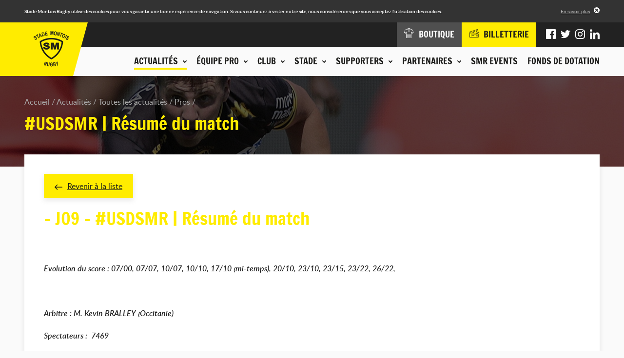

--- FILE ---
content_type: text/html; charset=UTF-8
request_url: https://www.stademontoisrugby.fr/actualites/toutes-les-actualites/pros/7038-usdsmr-resume-du-match.html?items%5B0%5D%5Buid%5D=7051&items%5B0%5D%5Blabel%5D=%23SMRUSM+%7C+La+d%C3%A9cla+d%27avant-match&items%5B0%5D%5Bmain_image%5D=uploads%2Fidev_news%2F7051%2Fj10_-_decla_bultel_bento.jpg&items%5B0%5D%5Bdate%5D=2023-11-10+12%3A28%3A00&items%5B0%5D%5Bcategory_slug%5D=pros&items%5B0%5D%5Bcategories_tags%5D=Pros%40%23000000%40pros%2CClub%40%23d3c400%40club&items%5B0%5D%5Btags%5D%5B0%5D%5Blabel%5D=Pros&items%5B0%5D%5Btags%5D%5B0%5D%5Bcolor%5D=%23000000&items%5B0%5D%5Btags%5D%5B0%5D%5Bslug%5D=pros&items%5B0%5D%5Btags%5D%5B1%5D%5Blabel%5D=Club&items%5B0%5D%5Btags%5D%5B1%5D%5Bcolor%5D=%23d3c400&items%5B0%5D%5Btags%5D%5B1%5D%5Bslug%5D=club&items%5B0%5D%5Bcurrent_category_slug%5D=pros&items%5B1%5D%5Buid%5D=7038&items%5B1%5D%5Blabel%5D=%23USDSMR+%7C+R%C3%A9sum%C3%A9+du+match+&items%5B1%5D%5Bmain_image%5D=uploads%2Fidev_news%2F7038%2F2023-11-03-1047.jpg&items%5B1%5D%5Bdate%5D=2023-11-04+16%3A13%3A00&items%5B1%5D%5Bcategory_slug%5D=pros&items%5B1%5D%5Bcategories_tags%5D=Pros%40%23000000%40pros&items%5B1%5D%5Btags%5D%5B0%5D%5Blabel%5D=Pros&items%5B1%5D%5Btags%5D%5B0%5D%5Bcolor%5D=%23000000&items%5B1%5D%5Btags%5D%5B0%5D%5Bslug%5D=pros&items%5B1%5D%5Bcurrent_category_slug%5D=pros&items%5B2%5D%5Buid%5D=7053&items%5B2%5D%5Blabel%5D=%23SMRPR+%7C+La+d%C3%A9cla+d%27avant-match&items%5B2%5D%5Bmain_image%5D=uploads%2Fidev_news%2F7053%2Fj11_-_couv_decla_cortes_innocente.jpg&items%5B2%5D%5Bdate%5D=2023-11-17+20%3A31%3A00&items%5B2%5D%5Bcategory_slug%5D=pros&items%5B2%5D%5Bcategories_tags%5D=Pros%40%23000000%40pros&items%5B2%5D%5Btags%5D%5B0%5D%5Blabel%5D=Pros&items%5B2%5D%5Btags%5D%5B0%5D%5Bcolor%5D=%23000000&items%5B2%5D%5Btags%5D%5B0%5D%5Bslug%5D=pros&items%5B2%5D%5Bcurrent_category_slug%5D=pros&back_url=https%3A%2F%2Fwww.stademontoisrugby.fr%2Factualites%2Ftoutes-les-actualites.html
body_size: 9776
content:
<!DOCTYPE HTML>
<!--[if lte IE 8]>
<html class="oldie" lang="fr"> <![endif]-->
<!--[if gt IE 8]><!-->
<html lang="fr">
<!--<![endif]-->
<head>
    <meta charset="UTF-8"/>

    <title>#USDSMR | Résumé du match  - Stade Montois Rugby - Landes</title>

    <meta name="robots" content="all"/>

    <meta http-equiv="X-UA-Compatible" content="IE=edge,chrome=1"/>
    <meta name="viewport"
          content="initial-scale=1.0, maximum-scale=1.0, minimum-scale=1.0, user-scalable=no, width=device-width"/>
    <meta name="format-detection" content="telephone=no" />
    <meta name="google-site-verification" content="J4Oz2BpxRRrGnLmtnHm0obXDqi6JqpZrtCed_8MWjTA" />

            <!-- Hotjar Tracking Code for http://www.stademontoisrugby.fr/ -->
        <script>
            (function(h,o,t,j,a,r){
                h.hj=h.hj||function(){(h.hj.q=h.hj.q||[]).push(arguments)};
                h._hjSettings={hjid:1012058,hjsv:6};
                a=o.getElementsByTagName('head')[0];
                r=o.createElement('script');r.async=1;
                r.src=t+h._hjSettings.hjid+j+h._hjSettings.hjsv;
                a.appendChild(r);
            })(window,document,'https://static.hotjar.com/c/hotjar-','.js?sv=');
                    </script>
    
        <!-- assets -->
                                                            <link href="https://www.stademontoisrugby.fr/application/assets/css/style.min.css?201911131329" rel="stylesheet" type="text/css" />
                                                                                                <script type="text/javascript" src="https://www.stademontoisrugby.fr/application/assets/js/jquery.js"></script>
                                            <!-- end assets -->
    <!-- meta -->
    <meta name="description" content="Site officiel du Stade Montois, club de rugby landais : suivez les actualités et les Live matchs, consultez le calendrier, le classement et les résultats de la compétition, découvrez l'histoire du club et la composition de nos équipes." />
<meta name="keywords" content="stade montois rugby, stade montois, mont de marsan, rugby, pro d2, landes, landais" />

    <!-- end meta -->

    <link rel="shortcut icon" href="https://www.stademontoisrugby.fr/favicon.ico"/>
    <link rel="apple-touch-icon" href="https://www.stademontoisrugby.fr/apple-touch-icon.png"/>

            <link rel="canonical" href="https://www.stademontoisrugby.fr/actualites/toutes-les-actualites/pros/7038-usdsmr-resume-du-match.html" />
    </head>
<body>
<div class="cookies-alert">
    <div class="wrapper">
        <div class="cookies-alert-inner">
            <div class="cookies-alert-text">
                <p>Stade Montois Rugby utilise des cookies pour vous garantir une bonne expérience de navigation.
                    Si vous continuez à visiter notre site, nous considérerons que vous acceptez l'utilisation des
                    cookies.</p>
            </div>
            <div class="cookies-alert-link"><a href="https://www.stademontoisrugby.fr/mentions-legales.html">En savoir plus</a>
            </div>
            <button class="cookies-alert-close">&times;</button>
        </div>
    </div>
</div>

<header class="header">
    <div class="logo">

        <a href="https://www.stademontoisrugby.fr/">
            <img class="js-lazy" src="https://www.stademontoisrugby.fr/application/assets/img/pix.gif" width="1" height="1"
                 data-src-mobile="https://www.stademontoisrugby.fr/application/assets/img/logo-stade-montois-rugby_136.png"
                 data-width-mobile="68" data-height-mobile="67"
                 data-src-desktop="https://www.stademontoisrugby.fr/application/assets/img/logo-stade-montois-rugby_146.png"
                 data-width-desktop="73" data-height-desktop="73"
                 alt="Stade Montois Rugby"/>
        </a>

    </div>

    <button type="button" class="main-nav-toggler">Menu</button>

    <nav class="main-nav-container">
        <div class="main-nav-wrap">
            
            <ul class="main-nav">
                                                                <li class="active">
                        <span class="nav-header js-nav-opener"><button type="button"><span class="nav-header-inner">Actualités<span class="icon-chevron-2-down icon-pos-right"></span></span></button></span>
                        <div class="sub">
                                        <ul class="sub-nav">
                                                                <li>
                        <span>Actualités</span>
                                    <ul>
                                                                <li class="active">
                        <a href="https://www.stademontoisrugby.fr/actualites/toutes-les-actualites.html">Toutes les actualités</a>
                    </li>
                                                                                                                <li>
                            <a href="https://www.stademontoisrugby.fr/actualites/toutes-les-actualites/pros.html">Pros</a>
                        </li>
                                            <li>
                            <a href="https://www.stademontoisrugby.fr/actualites/toutes-les-actualites/club.html">Club</a>
                        </li>
                                            <li>
                            <a href="https://www.stademontoisrugby.fr/actualites/toutes-les-actualites/association.html">Association</a>
                        </li>
                                            <li>
                            <a href="https://www.stademontoisrugby.fr/actualites/toutes-les-actualites/espoirs.html">Espoirs</a>
                        </li>
                                            <li>
                            <a href="https://www.stademontoisrugby.fr/actualites/toutes-les-actualites/feminines.html">Féminines</a>
                        </li>
                                            <li>
                            <a href="https://www.stademontoisrugby.fr/actualites/toutes-les-actualites/jeunes.html">Jeunes</a>
                        </li>
                                            <li>
                            <a href="https://www.stademontoisrugby.fr/actualites/toutes-les-actualites/presse.html">Presse</a>
                        </li>
                                                                        </ul>
    
                    </li>
                                                                                                                                <li>
                        <span>Agenda du club</span>
                                    <ul>
                                                                <li>
                        <a href="https://www.stademontoisrugby.fr/actualites/agenda-du-club.html">Tous les événements</a>
                    </li>
                                                                                                                                <li>
                            <a href="https://www.stademontoisrugby.fr/actualites/agenda-du-club/pros.html">Pros</a>
                        </li>
                                            <li>
                            <a href="https://www.stademontoisrugby.fr/actualites/agenda-du-club/feminines.html">Féminines</a>
                        </li>
                                            <li>
                            <a href="https://www.stademontoisrugby.fr/actualites/agenda-du-club/espoirs.html">Espoirs</a>
                        </li>
                                            <li>
                            <a href="https://www.stademontoisrugby.fr/actualites/agenda-du-club/jeunes.html">Jeunes</a>
                        </li>
                                            <li>
                            <a href="https://www.stademontoisrugby.fr/actualites/agenda-du-club/smr.html">SMR</a>
                        </li>
                                            <li>
                            <a href="https://www.stademontoisrugby.fr/actualites/agenda-du-club/association.html">Association</a>
                        </li>
                                                        </ul>
    
                    </li>
                                                                                                                                <li>
                        <span>En direct</span>
                                    <ul>
                                                                <li>
                        <a href="https://www.stademontoisrugby.fr/equipe-pro/entrainements/planning.html">Planning des entrainements</a>
                    </li>
                                                                                                                                <li>
                        <a href="https://www.stademontoisrugby.fr/equipe-pro/championnat/calendrier-et-resultats.html">Calendrier et résultats pro</a>
                    </li>
                                                                                                                                <li>
                        <a href="https://www.stademontoisrugby.fr/club/espoirs/calendrier-et-resultats.html">Calendrier et résultats espoirs</a>
                    </li>
                                                                                    </ul>
    
                    </li>
                                                                                    </ul>
    
                        </div>
                    </li>
                                                                                                                                <li>
                        <span class="nav-header js-nav-opener"><button type="button"><span class="nav-header-inner">Équipe pro<span class="icon-chevron-2-down icon-pos-right"></span></span></button></span>
                        <div class="sub">
                                        <ul class="sub-nav">
                                                                <li>
                        <span>Effectif</span>
                                    <ul>
                                                                <li>
                        <a href="https://www.stademontoisrugby.fr/equipe-pro/effectif/joueurs.html">Joueurs</a>
                    </li>
                                                                                    </ul>
    
                    </li>
                                                                                                                                <li>
                        <span>Championnat</span>
                                    <ul>
                                                                <li>
                        <a href="https://www.stademontoisrugby.fr/equipe-pro/championnat/calendrier-et-resultats.html">Calendrier et résultats</a>
                    </li>
                                                                                                                                <li>
                        <a href="https://www.stademontoisrugby.fr/equipe-pro/championnat/classement.html">Classement</a>
                    </li>
                                                                                    </ul>
    
                    </li>
                                                                                                                                <li>
                        <span>Entraînements</span>
                                    <ul>
                                                                <li>
                        <a href="https://www.stademontoisrugby.fr/equipe-pro/entrainements/planning.html">Planning</a>
                    </li>
                                                                                    </ul>
    
                    </li>
                                                                                    </ul>
    
                        </div>
                    </li>
                                                                                                                                <li>
                        <span class="nav-header js-nav-opener"><button type="button"><span class="nav-header-inner">Club<span class="icon-chevron-2-down icon-pos-right"></span></span></button></span>
                        <div class="sub">
                                        <ul class="sub-nav">
                                                                <li>
                        <span>La SASP</span>
                                    <ul>
                                                                <li>
                        <a href="https://www.stademontoisrugby.fr/club/la-sasp/historique.html">Historique</a>
                    </li>
                                                                                                                                <li>
                        <a href="https://www.stademontoisrugby.fr/club/la-sasp/palmares.html">Palmarès</a>
                    </li>
                                                                                                                                <li>
                        <a href="https://www.stademontoisrugby.fr/club/la-sasp/organigramme.html">Organigramme</a>
                    </li>
                                                                                    </ul>
    
                    </li>
                                                                                                                                <li>
                        <span>FORMATION OF-CFA</span>
                                    <ul>
                                                                <li>
                        <a href="https://www.stademontoisrugby.fr/club/bpjeps/presentation.html">BPJEPS - TITRE PRO </a>
                    </li>
                                                                                                                                <li>
                        <a href="https://www.stademontoisrugby.fr/club/bpjeps/taxe-d-apprentissage.html">Taxe d'apprentissage</a>
                    </li>
                                                                                    </ul>
    
                    </li>
                                                                                                                                <li>
                        <span>Centre de formation</span>
                                    <ul>
                                                                <li>
                        <a href="https://www.stademontoisrugby.fr/club/centre-de-formation/presentation.html">Présentation</a>
                    </li>
                                                                                                                                <li>
                        <a href="https://www.stademontoisrugby.fr/club/centre-de-formation/joueurs.html">Joueurs</a>
                    </li>
                                                                                    </ul>
    
                    </li>
                                                                                                                                <li>
                        <span>Espoirs</span>
                                    <ul>
                                                                <li>
                        <a href="https://www.stademontoisrugby.fr/club/espoirs/joueurs.html">Joueurs</a>
                    </li>
                                                                                                                                <li>
                        <a href="https://www.stademontoisrugby.fr/club/espoirs/calendrier-et-resultats.html">Calendrier et résultats</a>
                    </li>
                                                                                    </ul>
    
                    </li>
                                                                                                                                <li>
                        <span>Equipes Jeunes</span>
                                    <ul>
                                                                <li>
                        <a href="https://www.stademontoisrugby.fr/club/equipes-jeunes/ecole-de-rugby.html">Ecole de Rugby</a>
                    </li>
                                                                                                                                <li>
                        <a href="https://www.stademontoisrugby.fr/club/equipes-jeunes-cadets-crabos.html">Cadets / Crabos</a>
                    </li>
                                                                                                                                <li>
                        <a href="https://www.stademontoisrugby.fr/club/equipes-jeunes/u16.html">Cadettes / Séniors Féminines</a>
                    </li>
                                                                                    </ul>
    
                    </li>
                                                                                                                                <li>
                        <span>L'association</span>
                                    <ul>
                                                                <li>
                        <a href="https://www.stademontoisrugby.fr/club/association/presentation.html">Présentation</a>
                    </li>
                                                                                                                                <li>
                        <a href="https://www.stademontoisrugby.fr/club/association/organigramme.html">Organigramme</a>
                    </li>
                                                                                    </ul>
    
                    </li>
                                                                                    </ul>
    
                        </div>
                    </li>
                                                                                                                                <li>
                        <span class="nav-header js-nav-opener"><button type="button"><span class="nav-header-inner">Stade<span class="icon-chevron-2-down icon-pos-right"></span></span></button></span>
                        <div class="sub">
                                        <ul class="sub-nav">
                                                                <li>
                        <span>Stade André et Guy Boniface</span>
                                    <ul>
                                                                <li>
                        <a href="https://www.stademontoisrugby.fr/stade/stade-guy-boniface/presentation.html">Présentation</a>
                    </li>
                                                                                                                                <li>
                        <a href="https://www.stademontoisrugby.fr/stade/stade-guy-boniface/venir-au-stade.html">Venir au stade</a>
                    </li>
                                                                                    </ul>
    
                    </li>
                                                                                                                                <li>
                        <span>Autour du stade</span>
                                    <ul>
                                                                <li>
                        <a href="https://www.stademontoisrugby.fr/stade/autour-du-stade/boutique.html">Boutique</a>
                    </li>
                                                                                                                                <li>
                        <a href="https://www.stademontoisrugby.fr/stade/autour-du-stade/espace-le-marsan.html">Espace Le Marsan</a>
                    </li>
                                                                                                                                <li>
                        <a href="https://www.stademontoisrugby.fr/stade/autour-du-stade/pubs.html">Pub Jaune et Noir</a>
                    </li>
                                                                                    </ul>
    
                    </li>
                                                                                    </ul>
    
                        </div>
                    </li>
                                                                                                                                <li>
                        <span class="nav-header js-nav-opener"><button type="button"><span class="nav-header-inner">Supporters<span class="icon-chevron-2-down icon-pos-right"></span></span></button></span>
                        <div class="sub">
                                        <ul class="sub-nav">
                                                                <li>
                        <span>En images</span>
                                    <ul>
                                                                <li>
                        <a href="https://www.stademontoisrugby.fr/supporters/en-images/phototheque.html">Photothèque</a>
                    </li>
                                                                                                                                <li>
                        <a href="https://www.stademontoisrugby.fr/supporters/en-images/smr-tv.html">SMR TV</a>
                    </li>
                                                                                    </ul>
    
                    </li>
                                                                                                                                                                        <li>
                        <span>Communauté</span>
                        <ul>
                                                            <li><a href="https://www.facebook.com/SM.Rugby.Pro/" title="Facebook" target="_blank">Facebook</a></li>
                                                                                        <li><a href="https://twitter.com/SMR_Rugby" title="Twitter" target="_blank">Twitter</a></li>
                                                                                        <li><a href="https://www.instagram.com/stademontoisrugby/?hl=fr" title="Instagram" target="_blank">Instagram</a></li>
                                                                                                                    <li><a href="https://www.linkedin.com/company/stade-montois-rugby/" title="LinkedIn" target="_blank">LinkedIn</a></li>
                                                    </ul>
                    </li>
                                                                                                                                                    <li>
                        <span>Animations</span>
                                    <ul>
                                                                <li>
                        <a href="https://www.stademontoisrugby.fr/supporters/animations/associations-de-supporters.html">Associations de supporters</a>
                    </li>
                                                                                                                                <li>
                        <a href="https://www.stademontoisrugby.fr/supporters/animations/buzoka.html">Buzoka</a>
                    </li>
                                                                                    </ul>
    
                    </li>
                                                                                    </ul>
    
                        </div>
                    </li>
                                                                                                                                <li>
                        <span class="nav-header js-nav-opener"><button type="button"><span class="nav-header-inner">Partenaires<span class="icon-chevron-2-down icon-pos-right"></span></span></button></span>
                        <div class="sub">
                                        <ul class="sub-nav">
                                                                <li>
                        <span>Nos partenaires</span>
                                    <ul>
                                                                <li>
                        <a href="https://www.stademontoisrugby.fr/partenaires/nos-partenaires/partenaires-majeurs.html">Partenaires majeurs</a>
                    </li>
                                                                                                                                <li>
                        <a href="https://www.stademontoisrugby.fr/partenaires/nos-partenaires/partenaires-officiels.html">Partenaires officiels</a>
                    </li>
                                                                                                                                <li>
                        <a href="https://www.stademontoisrugby.fr/partenaires/nos-partenaires/partenaires-institutionnels.html">Partenaires institutionnels</a>
                    </li>
                                                                                                                                <li>
                        <a href="https://www.stademontoisrugby.fr/partenaires/nos-partenaires/partenaires-premium.html">Partenaires Premium</a>
                    </li>
                                                                                                                                <li>
                        <a href="https://www.stademontoisrugby.fr/partenaires/nos-partenaires/medias-officiels.html">Medias officiels</a>
                    </li>
                                                                                                                                <li>
                        <a href="https://www.stademontoisrugby.fr/partenaires/nos-partenaires/club-des-partenaires.html">Club des partenaires</a>
                    </li>
                                                                                    </ul>
    
                    </li>
                                                                                                                                <li>
                        <span>Devenir partenaire</span>
                                    <ul>
                                                                <li>
                        <a href="https://www.stademontoisrugby.fr/partenaires/devenir-partenaire/formulaire.html">Formulaire de demande</a>
                    </li>
                                                                                    </ul>
    
                    </li>
                                                                                                                                <li class="highlighted">
                        <span>Espace partenaires</span>
                                    <ul>
                                                <li>
                        <a href="https://www.stademontoisrugby.fr/espace-partenaires/connexion.html">Connexion</a>
                    </li>
                                                    <li>
                        <a href="https://www.stademontoisrugby.fr/espace-partenaires/actualites.html">Actualités</a>
                    </li>
                                                                                                                                <li>
                        <a href="https://www.stademontoisrugby.fr/espace-partenaires/annuaire.html">Annuaire</a>
                    </li>
                                                                                                                                <li>
                        <a href="https://www.stademontoisrugby.fr/espace-partenaires/evenements.html">Evénements</a>
                    </li>
                                                                                    </ul>
    
                    </li>
                                                                                    </ul>
    
                        </div>
                    </li>
                                                                                                                                <li>
                        <span class="nav-header"><a class="nav-header-inner" href="https://www.stademontoisrugby.fr/stade/autour-du-stade/smr-events.html">SMR EVENTS</a></span>
                    </li>
                                                                                                                                <li>
                        <span class="nav-header"><a class="nav-header-inner" href="https://www.stademontoisrugby.fr/fonds-de-dotation.html">Fonds de dotation</a></span>
                    </li>
                                                                                    </ul>
    
            <div class="additional-nav">
                <div class="additional-nav-inner">
                    <ul class="shop-tickets-nav">
                        <li><a href="http://boutique.stademontoisrugby.fr" target="_blank"><span
                                        class="icon-clothes"></span><span class="label">Boutique</span></a></li>
                        <li class="shop">
                            <a href="http://billetterie.stademontoisrugby.fr" target="_blank"><span class="icon-tickets"></span><span class="label">Billetterie</span></a>
                        </li>
                    </ul>
                    <ul class="social-nav">
                                                    <li><a href="https://www.facebook.com/SM.Rugby.Pro/" title="Facebook" target="_blank"><span
                                            class="icon-facebook"></span></a></li>
                                                                            <li><a href="https://twitter.com/SMR_Rugby" title="Twitter" target="_blank"><span
                                            class="icon-twitter"></span></a></li>
                                                                            <li><a href="https://www.instagram.com/stademontoisrugby/?hl=fr" title="Instagram" target="_blank"><span
                                            class="icon-instagram"></span></a></li>
                                                                                                    <li><a href="https://www.linkedin.com/company/stade-montois-rugby/" title="LinkedIn" target="_blank"><span
                                            class="icon-linkedin"></span></a></li>
                                            </ul>
                </div>
            </div>
        </div>
    </nav>
</header>

<div class="page page-25">
    <div class="page-top">
                            <div class="img">
                <img class="js-lazy" src="https://www.stademontoisrugby.fr/application/assets/img/pix.gif" width="1" height="1"
                     data-src-mobile="https://www.stademontoisrugby.fr/application/uploads/idev_pages/idev_page_image/3/thumbs/thumb_640x120_en-tete-actualites.jpg" data-width-mobile="640"
                     data-height-mobile="120" data-src-tablet="https://www.stademontoisrugby.fr/application/uploads/idev_pages/idev_page_image/3/thumbs/thumb_960x185_en-tete-actualites.jpg"
                     data-width-tablet="960"
                     data-height-tablet="185" data-src-desktop="https://www.stademontoisrugby.fr/application/uploads/idev_pages/idev_page_image/3/thumbs/thumb_1600x185_en-tete-actualites.jpg"
                     data-width-desktop="1600" data-height-desktop="185" alt=""/>
            </div>
                <div class="wrapper">
                            <nav class="breadcrumb">
    <ul>
                                                                                                            <li>
                        <a href="https://www.stademontoisrugby.fr/">Accueil</a>
                    </li>
                                                                                                                                        <li>
                        <a href="https://www.stademontoisrugby.fr/actualites.html">Actualités</a>
                    </li>
                                                                                                                                                            <li>
                        <a href="https://www.stademontoisrugby.fr/actualites/toutes-les-actualites.html">Toutes les actualités</a>
                    </li>
                                                                                                                                        <li>
                        <a href="https://www.stademontoisrugby.fr/actualites/toutes-les-actualites/pros.html">Pros</a>
                    </li>
                                                                                                                                                                                </ul>
</nav>

<h1>#USDSMR | Résumé du match </h1>                    </div>
    </div>

    <div class="page-main">
        <div class="wrapper">
                                    <div class="module">    <div class="std-block">
                    <p class="link-back"><a href="https://www.stademontoisrugby.fr/actualites/toutes-les-actualites.html"><span class="icon-arrow-left icon-pos-left"></span>Revenir à la liste</a></p>
                <h1>- J09 - #USDSMR | R&eacute;sum&eacute; du match</h1>
<p>&nbsp;</p>
<p><strong><em>Evolution du score&nbsp;:&nbsp;07/00, 07/07, 10/07, 10/10, 17/10 (mi-temps), 20/10, 23/10, 23/15, 23/22, 26/22,&nbsp;</em></strong></p>
<p>&nbsp;</p>
<p><strong><em>Arbitre :&nbsp;M.&nbsp;Kevin BRALLEY&nbsp;(Occitanie)</em></strong></p>
<p><strong><em>Spectateurs :&nbsp; 7469</em></strong></p>
<p>&nbsp;</p>
<p style="text-align: justify;"><em><strong><a href="https://usdax.fr/rugby/wp-content/uploads/2023/11/LA-COMPO-SITE-scaled.jpg" target="_blank">USD</a>&nbsp;</strong>:&nbsp; 2 essais N&deg;2 De Lonca (8'), N&deg;3 Leatigaga (40'), 2 transformations N&deg;10 Seguy (9', 40'), 3 p&eacute;nalit&eacute;s&nbsp;&nbsp;<em>N&deg;10 Seguy (30', 42', 54'), N&deg;21 Cerisier (77')</em></em></p>
<p>&nbsp;</p>
<p style="text-align: justify;"><strong><em><a href="/application/uploads/files/2023%20-%202024/J09%20-%20USD/J09%20-%20Compo%20liste.jpg" target="_blank">SMR</a>&nbsp;</em>:</strong><em>&nbsp;3 essais N&deg;11 Sau (20'), N&deg;14 Bento (64'), N&deg;18 Edwards (69'),&nbsp;2 transformations N&deg;15 Laousse Azpiazu (21', 69'), 1 drop N&deg;10 Du Plessis (34')</em></p>
<p>&nbsp;</p>
<p style="text-align: justify;">Le derby &eacute;tait de retour hier &agrave; Maurice Boyau, apr&egrave;s 5 ann&eacute;es de sevrage et, avec pr&egrave;s de 7500 personnes au compteur. Dans des conditions hivernales et d'humidit&eacute; extr&ecirc;me, les acteurs ont r&eacute;ussi &agrave; nous tenir en haleine jusqu'au bout et ce sont les locaux qui ont r&eacute;ussi &agrave; remporter la rencontre. Ce sont pourtant nos Montois qui ont une 1&egrave;re cartouche &agrave; disposition, d&egrave;s la 1&egrave;re minute, pour une position de hors jeu, mais le buteur landais joue de malchance avec le vent et les bourrasques. Cette 1&egrave;re alerte a le don de galvaniser les Rouge et Blanc qui scorent les 1ers, par un essai de leur cadre talonneur De Lonca, derri&egrave;re un ballon port&eacute;. Seguy assure la 1&egrave;re transformation (07/00 au bout de 10 minutes). Les 2 &eacute;quipes s'en remettent plus souvent &agrave; une ma&icirc;trise territoriale par du jeu au pied, les tentatives montoises sont parfois un peu longues et laissent le temps aux Dacquois de s'organiser en d&eacute;fense. Pourtant, sur un nouveau jeu de d&eacute;possession, les avants montois exercent une pression dans un contre-ruck et sur un arrachage de balle de Garrault, l'attaque d&eacute;ploy&eacute;e cot&eacute; petite tibune, permet &agrave; Sau de conclure en coin, apr&egrave;s un num&eacute;ro de soliste, en r&eacute;sistant &agrave; 4 placages. Cet essai est transform&eacute; par Laousse Azpiazu (07/07). M&ecirc;me si le jeu montois s'affirme et prend possession du camp dacquois, ces derniers, ultra-r&eacute;alistes, s'en remettent&nbsp;&agrave; Seguy qui passe une nouvelle p&eacute;nalit&eacute; (10/07, 30'). Malgr&eacute; tout, les Montois poursuivent leur strat&eacute;gie d'occupation et de depossession et, sur un coup de pied de renvoi d'en-but, Du Plessis enquille son 1er drop de la saison, pr&egrave;s de la ligne m&eacute;diane (10/10, 35'). Ne s'en laissant pas compter, les Dacquois finissent tr&egrave;s forts et ce sont eux qui vont conclure une s&eacute;ance de pick and go par leur pilier Leatigaga, sur la sir&egrave;ne et dans la bourrasque. Ils &eacute;loignent&nbsp;nos Montois &agrave; 7 points &agrave; la pause (17/10).</p>
<p style="text-align: justify;">Au retour des citrons, le staff montois densifie un peu le pack avec des changements mais ce sont les Dacquois qui inscrivent une nouvelle p&eacute;nalit&eacute; de Seguy, sur faute montoise en touche, pour se d&eacute;tacher (23/10). Progressivement, le jeu et la puissance montoise s'imposent dans le champ et la domination territoriale s'affirme, mettant les Dacquois sous pression. Le dernier 1/4 d'heure est &eacute;pique car les Montois se rapprochent inexorablement de leur adversaire, avec un 2&egrave;me essai, sur une longue passe saut&eacute;e de Pialo pour l'ailier Bento, en coin. Sur une nouvelle pression de nos Jaune et Noir, l'arri&egrave;re garde dacquoise commet une faute sur sa ligne en ne parvenant pas &agrave; d&eacute;gager. Notre 2nde ligne Edwards vient conclure en force, un essai qui sera transform&eacute; en coin par Laousse Azpiazu (22/23, 69'). Les 10 derni&egrave;res minutes seront tendues. Les Dacquois, tr&egrave;s r&eacute;alistes et l&eacute;g&egrave;rement dominateurs en m&ecirc;l&eacute;es, obtiendront la p&eacute;nalit&eacute; de la gagne, convertie par Cerisier, &agrave; 2 minutes de l'&eacute;ch&eacute;ance (26/22). La derni&egrave;re remise en jeu montoise sera sans effet, les locaux remportant la 1&egrave;re manche de la saison, avec un point de bonus d&eacute;fensif obtenue de haute lutte par nos Jaune et Noir, dans des conditions dantesques.&nbsp;</p>
<p style="text-align: justify;">Les Montois restent sur le podium en 3&egrave;me position, avec 4 pts de retard sur Provence et 13 sur les leaders Vannetais. De la 3&egrave;me &agrave; la 10&egrave;me place, seule une victoire s&eacute;pare toutes les &eacute;quipes, dans un championnat tr&egrave;s resserr&eacute; cette ann&eacute;e. Nos Jaune et Noir accueilleront les Vert et Noir de Montauban, vendredi prochain &agrave; 19h00, au Stade Andr&eacute; et Guy Boniface.</p>
<h4 style="text-align: center;">Interviews :</h4>
<h4 style="text-align: center;">Patrick Milhet, coach</h4>
<p style="text-align: center;"><iframe style="border: none; overflow: hidden;" src="https://www.facebook.com/plugins/video.php?height=476&amp;href=https%3A%2F%2Fwww.facebook.com%2FSM.Rugby.Pro%2Fvideos%2F752515343303323%2F&amp;show_text=false&amp;width=476&amp;t=0" width="476" height="476" frameborder="0" scrolling="no" allowfullscreen="allowfullscreen"></iframe></p>
<h4 style="text-align: center;">Yoann Laousse Azpiazu, arri&egrave;re</h4>
<p style="text-align: center;"><iframe style="border: none; overflow: hidden;" src="https://www.facebook.com/plugins/video.php?height=476&amp;href=https%3A%2F%2Fwww.facebook.com%2FSM.Rugby.Pro%2Fvideos%2F250130114726083%2F&amp;show_text=false&amp;width=476&amp;t=0" width="476" height="476" frameborder="0" scrolling="no" allowfullscreen="allowfullscreen"></iframe></p>
<h4 style="text-align: center;">William Wavrin, 3&egrave;me ligne&nbsp;</h4>
<p><iframe style="border: none; overflow: hidden; display: block; margin-left: auto; margin-right: auto;" src="https://www.facebook.com/plugins/video.php?height=476&amp;href=https%3A%2F%2Fwww.facebook.com%2FSM.Rugby.Pro%2Fvideos%2F711757664333284%2F&amp;show_text=false&amp;width=476&amp;t=0" width="476" height="476" frameborder="0" scrolling="no" allowfullscreen="allowfullscreen"></iframe></p>
    </div>

            <div class="news-list">
                                                                    <ul>
                    <li>
                                <article>
                    <a href="https://www.stademontoisrugby.fr/actualites/toutes-les-actualites/association/7655-stage-vacances-fevrier-du-09-au-13-fevrier.html?back_url=https%3A%2F%2Fwww.stademontoisrugby.fr%2Factualites%2Ftoutes-les-actualites.html">
                        <div class="img">
                                                            <img src="https://www.stademontoisrugby.fr/application/uploads/idev_news/7655/thumbs/thumb_380x244_1.png" width="380"
                                     height="244" alt="Stage Vacances Février du 09 au 13 février"/>
                                                        <div class="overlay"><span class="icon-arrow-right icon-pos-left"></span>Lire
                                l'article
                            </div>
                        </div>

                        <div class="text">
                            <time datetime="2026-01-26">26/01/2026</time>
                            <div class="tags"><span class="news-tag" style="background-color: #3e61d0;">Association</span><span class="news-tag" style="background-color: #fe7c1a;">Jeunes</span></div>                            <h2>Stage Vacances Février du 09 au 13 février</h2>
                        </div>
                    </a>
                </article>
            </li>
                    <li>
                                <article>
                    <a href="https://www.stademontoisrugby.fr/actualites/toutes-les-actualites/association/7646-les-resultats-du-week-end-17-18-janvier-2026.html?back_url=https%3A%2F%2Fwww.stademontoisrugby.fr%2Factualites%2Ftoutes-les-actualites.html">
                        <div class="img">
                                                            <img src="https://www.stademontoisrugby.fr/application/uploads/idev_news/7646/thumbs/thumb_380x244_1.png" width="380"
                                     height="244" alt="Les résultats du week-end - 17 &amp; 18 janvier 2026"/>
                                                        <div class="overlay"><span class="icon-arrow-right icon-pos-left"></span>Lire
                                l'article
                            </div>
                        </div>

                        <div class="text">
                            <time datetime="2026-01-19">19/01/2026</time>
                            <div class="tags"><span class="news-tag" style="background-color: #3e61d0;">Association</span><span class="news-tag" style="background-color: #adfd2a;">Espoirs</span><span class="news-tag" style="background-color: #55ee91;">Féminines</span><span class="news-tag" style="background-color: #fe7c1a;">Jeunes</span></div>                            <h2>Les résultats du week-end - 17 &amp; 18 janvier 2026</h2>
                        </div>
                    </a>
                </article>
            </li>
                    <li>
                                <article>
                    <a href="https://www.stademontoisrugby.fr/actualites/toutes-les-actualites/pros/7644-uson-vs-smr-resume-du-match-29-29.html?back_url=https%3A%2F%2Fwww.stademontoisrugby.fr%2Factualites%2Ftoutes-les-actualites.html">
                        <div class="img">
                                                            <img src="https://www.stademontoisrugby.fr/application/uploads/idev_news/7644/thumbs/thumb_380x244_smr-nevers.jpeg" width="380"
                                     height="244" alt="USON vs SMR | Résumé du match (29-29)"/>
                                                        <div class="overlay"><span class="icon-arrow-right icon-pos-left"></span>Lire
                                l'article
                            </div>
                        </div>

                        <div class="text">
                            <time datetime="2026-01-23">23/01/2026</time>
                            <div class="tags"><span class="news-tag" style="background-color: #000000;">Pros</span></div>                            <h2>USON vs SMR | Résumé du match (29-29)</h2>
                        </div>
                    </a>
                </article>
            </li>
            </ul>

        </div>
    </div>
                                            </div>
    </div>

    </div>

<footer class="footer">
    <div class="footer-top">
        <div class="wrapper">
                            <div class="footer-message">
                    <div class="img">
                        <a href="/club/bpjeps/taxe-d-apprentissage.html">                            <img src="https://www.stademontoisrugby.fr/application/uploads/idev_pages/footer_message_image.png/thumbs/thumb_280x258_taxe-apprentissage.png" alt="" width="280" height="258" />
                        </a>                    </div>
                </div>
            
            <div class="footer-newsletter-social">
                <div id="footer-newsletter" class="footer-newsletter">
                    <h2>Ne restez pas sur la touche</h2>
<p class="label">Toute l'actualité du club est dans notre newsletter</p>
    <div class="form">
        <form id="newsletter-form" action="https://www.stademontoisrugby.fr/actualites/toutes-les-actualites/pros/7038-usdsmr-resume-du-match.html?items%5B0%5D%5Buid%5D=7051&items%5B0%5D%5Blabel%5D=%23SMRUSM+%7C+La+d%C3%A9cla+d%27avant-match&items%5B0%5D%5Bmain_image%5D=uploads%2Fidev_news%2F7051%2Fj10_-_decla_bultel_bento.jpg&items%5B0%5D%5Bdate%5D=2023-11-10+12%3A28%3A00&items%5B0%5D%5Bcategory_slug%5D=pros&items%5B0%5D%5Bcategories_tags%5D=Pros%40%23000000%40pros%2CClub%40%23d3c400%40club&items%5B0%5D%5Btags%5D%5B0%5D%5Blabel%5D=Pros&items%5B0%5D%5Btags%5D%5B0%5D%5Bcolor%5D=%23000000&items%5B0%5D%5Btags%5D%5B0%5D%5Bslug%5D=pros&items%5B0%5D%5Btags%5D%5B1%5D%5Blabel%5D=Club&items%5B0%5D%5Btags%5D%5B1%5D%5Bcolor%5D=%23d3c400&items%5B0%5D%5Btags%5D%5B1%5D%5Bslug%5D=club&items%5B0%5D%5Bcurrent_category_slug%5D=pros&items%5B1%5D%5Buid%5D=7038&items%5B1%5D%5Blabel%5D=%23USDSMR+%7C+R%C3%A9sum%C3%A9+du+match+&items%5B1%5D%5Bmain_image%5D=uploads%2Fidev_news%2F7038%2F2023-11-03-1047.jpg&items%5B1%5D%5Bdate%5D=2023-11-04+16%3A13%3A00&items%5B1%5D%5Bcategory_slug%5D=pros&items%5B1%5D%5Bcategories_tags%5D=Pros%40%23000000%40pros&items%5B1%5D%5Btags%5D%5B0%5D%5Blabel%5D=Pros&items%5B1%5D%5Btags%5D%5B0%5D%5Bcolor%5D=%23000000&items%5B1%5D%5Btags%5D%5B0%5D%5Bslug%5D=pros&items%5B1%5D%5Bcurrent_category_slug%5D=pros&items%5B2%5D%5Buid%5D=7053&items%5B2%5D%5Blabel%5D=%23SMRPR+%7C+La+d%C3%A9cla+d%27avant-match&items%5B2%5D%5Bmain_image%5D=uploads%2Fidev_news%2F7053%2Fj11_-_couv_decla_cortes_innocente.jpg&items%5B2%5D%5Bdate%5D=2023-11-17+20%3A31%3A00&items%5B2%5D%5Bcategory_slug%5D=pros&items%5B2%5D%5Bcategories_tags%5D=Pros%40%23000000%40pros&items%5B2%5D%5Btags%5D%5B0%5D%5Blabel%5D=Pros&items%5B2%5D%5Btags%5D%5B0%5D%5Bcolor%5D=%23000000&items%5B2%5D%5Btags%5D%5B0%5D%5Bslug%5D=pros&items%5B2%5D%5Bcurrent_category_slug%5D=pros&back_url=https%3A%2F%2Fwww.stademontoisrugby.fr%2Factualites%2Ftoutes-les-actualites.html#footer-newsletter" enctype="application/x-www-form-urlencoded" method="post" name="newsletter" novalidate="novalidate">

        <div class="form-group form-row formField emailField"
       >

    
    <div class="controls col-sm-9">

        
        <input class="text form-control" type="email" name="newsletter_mail" id="newsletter_mail" value="" placeholder="Votre adresse e-mail" />

        
        
                
                    </div>
</div>


        <div class="nodisplay">
            <div class="form-group form-row formField inputField"
       >

    
    <div class="controls col-sm-9">

        
        <input class="text form-control" type="text" name="newsletter_fax" id="newsletter_fax" value="" />

        
        
                
                    </div>
</div>

        </div>

        
<span class="form-submit formField submitField">
    <button type="submit" class="btn btn-primary btn_save" name="newsletter_submit" id="newsletter_submit" value=""><span class="icon-mail"></span></button>
</span>



        <div class="form-group form-row formField hiddenField"
       >

    
    <div class="controls">

        
        <input class="text form-control" type="hidden" name="newsletter_is_submitted" id="newsletter_is_submitted" value="1" />

        
        
                
                    </div>
</div>
</form>
    </div>

                </div>

                                    <div class="footer-social">
                        <h2>Rejoignez l'équipe</h2>

                        <p class="label">Suivez-nous sur :</p>
                        <ul>
                                                            <li><a href="https://www.facebook.com/SM.Rugby.Pro/" title="Facebook" target="_blank"><span
                                                class="icon-facebook"></span></a></li>
                                                                                        <li><a href="https://twitter.com/SMR_Rugby" title="Twitter" target="_blank"><span
                                                class="icon-twitter"></span></a></li>
                                                                                        <li><a href="https://www.instagram.com/stademontoisrugby/?hl=fr" title="Instagram" target="_blank"><span
                                                class="icon-instagram"></span></a></li>
                                                                                                                    <li><a href="https://www.linkedin.com/company/stade-montois-rugby/" title="LinkedIn" target="_blank"><span
                                                class="icon-linkedin"></span></a></li>
                                                    </ul>
                    </div>
                
            </div>
        </div>
    </div>
    <div class="footer-middle">
        <div class="wrapper">
            <div class="footer-partners">
                <div class="wrap">
                        <ul>
                                    <li>
                    <a href="http://www.landes.fr" target="_blank">
                        <img class="color" src="https://www.stademontoisrugby.fr/application/uploads/idev_partner/14/logo-landes1.png" width="140" height="74" alt="Logo CONSEIL DEPARTEMENTAL DES LANDES"/>
                        <img class="bw" src="https://www.stademontoisrugby.fr/application/uploads/idev_partner/14/logo-landes-nb1.png" width="140" height="74" alt="Logo CONSEIL DEPARTEMENTAL DES LANDES"/>
                    </a>
                </li>
                                                <li>
                    <a href="http://www.delpeyrat.fr" target="_blank">
                        <img class="color" src="https://www.stademontoisrugby.fr/application/uploads/idev_partner/9/logo_delpeyrat_avec_fond_transparent1.png" width="140" height="74" alt="Logo DELPEYRAT"/>
                        <img class="bw" src="https://www.stademontoisrugby.fr/application/uploads/idev_partner/9/logo_delpeyrat_avec_fond_transparent2.png" width="140" height="74" alt="Logo DELPEYRAT"/>
                    </a>
                </li>
                                                <li>
                    <a href="http://www.altaeimmo.fr" target="_blank">
                        <img class="color" src="https://www.stademontoisrugby.fr/application/uploads/idev_partner/8/eovest_promotion1.jpeg" width="140" height="74" alt="Logo EOVEST PROMOTION (ALTAE)"/>
                        <img class="bw" src="https://www.stademontoisrugby.fr/application/uploads/idev_partner/8/design_sans_titre_9_.png" width="140" height="74" alt="Logo EOVEST PROMOTION (ALTAE)"/>
                    </a>
                </li>
                                                <li>
                    <a href="https://www.jardiland.com/magasins/magasin-saint-pierre-du-mont" target="_blank">
                        <img class="color" src="https://www.stademontoisrugby.fr/application/uploads/idev_partner/350/logo_jld_blocmarque_signature_q1.jpg" width="140" height="74" alt="Logo JARDILAND"/>
                        <img class="bw" src="https://www.stademontoisrugby.fr/application/uploads/idev_partner/350/logo_jdl_noir_et_blanc_site.png" width="140" height="74" alt="Logo JARDILAND"/>
                    </a>
                </li>
                                                <li>
                    <a href="http://www.montdemarsan-agglo.fr/" target="_blank">
                        <img class="color" src="https://www.stademontoisrugby.fr/application/uploads/idev_partner/15/agglo2022_cmjn_page-0001-removebg-preview_1_.png" width="140" height="74" alt="Logo MONT DE MARSAN AGGLOMERATION "/>
                        <img class="bw" src="https://www.stademontoisrugby.fr/application/uploads/idev_partner/15/agglo2022_page-0001-removebg-preview.png" width="140" height="74" alt="Logo MONT DE MARSAN AGGLOMERATION "/>
                    </a>
                </li>
                                                <li>
                    <a href="http://www.profilplus.fr/agence/42-mont-de-marsan" target="_blank">
                        <img class="color" src="https://www.stademontoisrugby.fr/application/uploads/idev_partner/23/footer_pedarre_couleur.png" width="140" height="74" alt="Logo PÉDARRÉ PNEUS"/>
                        <img class="bw" src="https://www.stademontoisrugby.fr/application/uploads/idev_partner/23/footer_pedarre.png" width="140" height="74" alt="Logo PÉDARRÉ PNEUS"/>
                    </a>
                </li>
                                                <li>
                    <a href="http://www.nouvelle-aquitaine.fr" target="_blank">
                        <img class="color" src="https://www.stademontoisrugby.fr/application/uploads/idev_partner/16/logo_na_horiz_quadri_2019.jpg" width="140" height="74" alt="Logo RÉGION NOUVELLE AQUITAINE"/>
                        <img class="bw" src="https://www.stademontoisrugby.fr/application/uploads/idev_partner/16/logo_na_horiz_blanc_2019.png" width="140" height="74" alt="Logo RÉGION NOUVELLE AQUITAINE"/>
                    </a>
                </li>
                                                <li>
                    <a href="http://www.stef.com/" target="_blank">
                        <img class="color" src="https://www.stademontoisrugby.fr/application/uploads/idev_partner/12/logo-stef.png" width="140" height="74" alt="Logo STEF TRANSPORT SAINT-SEVER"/>
                        <img class="bw" src="https://www.stademontoisrugby.fr/application/uploads/idev_partner/12/logo-stef-nb.png" width="140" height="74" alt="Logo STEF TRANSPORT SAINT-SEVER"/>
                    </a>
                </li>
                                                <li>
                    <a href="http://www.montdemarsan.fr/" target="_blank">
                        <img class="color" src="https://www.stademontoisrugby.fr/application/uploads/idev_partner/17/ville2022_cmjn_page-0001-removebg-preview.png" width="140" height="74" alt="Logo VILLE DE MONT-DE-MARSAN"/>
                        <img class="bw" src="https://www.stademontoisrugby.fr/application/uploads/idev_partner/17/ville2022_noir_page-0001-removebg-preview.png" width="140" height="74" alt="Logo VILLE DE MONT-DE-MARSAN"/>
                    </a>
                </li>
                        </ul>

                </div>
            </div>
            <script>
                jQuery(function ($) {
                    var items = {
                        mobile: 2,
                        tablet: 4,
                        desktop: 6,
                        large: 6
                    };
                    var footerPartners = $('.footer-partners');
                    Responsive.registerAll(function (mode) {
                        footerPartners.slideshow({
                            delay: 2000,
                            nbItems: items[mode],
                            infinite: true
                        });
                    }, function () {
                        footerPartners.trigger('slideshow-destroy');
                    });

                });
            </script>
        </div>
    </div>

    
    <div class="footer-bottom">
        <div class="wrapper">
            <nav class="footer-nav">
                
            <ul>
                            <li class="active">
                                            <span>Actualités</span>
                                    <ul>
                            <li class="active">
                                            <a href="https://www.stademontoisrugby.fr/actualites/toutes-les-actualites.html">Toutes les actualités</a>
                            
                                    </li>
                            <li>
                                            <a href="https://www.stademontoisrugby.fr/actualites/agenda-du-club.html">Tous les événements</a>
                            
                                    </li>
                    </ul>
    
                                    </li>
                            <li>
                                            <span>Équipe pro</span>
                                    <ul>
                            <li>
                                            <a href="https://www.stademontoisrugby.fr/equipe-pro/effectif/joueurs.html">Joueurs</a>
                            
                                    </li>
                            <li>
                                            <a href="https://www.stademontoisrugby.fr/equipe-pro/championnat/calendrier-et-resultats.html">Calendrier et résultats</a>
                            
                                    </li>
                            <li>
                                            <a href="https://www.stademontoisrugby.fr/equipe-pro/championnat/stats-et-homme-du-match.html">Stats et homme du match</a>
                            
                                    </li>
                            <li>
                                            <a href="https://www.stademontoisrugby.fr/equipe-pro/championnat/classement.html">Classement</a>
                            
                                    </li>
                    </ul>
    
                                    </li>
                            <li>
                                            <span>Club</span>
                                    <ul>
                            <li>
                                            <a href="https://www.stademontoisrugby.fr/club/la-sasp.html">La SASP</a>
                            
                                    </li>
                            <li>
                                            <a href="https://www.stademontoisrugby.fr/club/association.html">L'association</a>
                            
                                    </li>
                            <li>
                                            <a href="https://www.stademontoisrugby.fr/club/bpjeps.html">FORMATION OF-CFA</a>
                            
                                    </li>
                            <li>
                                            <a href="https://www.stademontoisrugby.fr/club/centre-de-formation.html">Centre de formation</a>
                            
                                    </li>
                            <li>
                                            <a href="https://www.stademontoisrugby.fr/club/espoirs.html">Espoirs</a>
                            
                                    </li>
                            <li>
                                            <a href="https://www.stademontoisrugby.fr/club/feminines.html">Féminines</a>
                            
                                    </li>
                            <li>
                                            <a href="https://www.stademontoisrugby.fr/club/equipes-jeunes.html">Equipes Jeunes</a>
                            
                                    </li>
                    </ul>
    
                                    </li>
                            <li>
                                            <span>Stade</span>
                                    <ul>
                            <li>
                                            <a href="https://www.stademontoisrugby.fr/stade/stade-guy-boniface/presentation.html">Présentation</a>
                            
                                    </li>
                            <li>
                                            <a href="https://www.stademontoisrugby.fr/stade/stade-guy-boniface/venir-au-stade.html">Venir au stade</a>
                            
                                    </li>
                            <li>
                                            <a href="https://www.stademontoisrugby.fr/stade/autour-du-stade/boutique.html">Boutique</a>
                            
                                    </li>
                            <li>
                                            <a href="https://www.stademontoisrugby.fr/stade/autour-du-stade/espace-le-marsan.html">Espace Le Marsan</a>
                            
                                    </li>
                            <li>
                                            <a href="https://www.stademontoisrugby.fr/stade/autour-du-stade/smr-events.html">SMR EVENTS</a>
                            
                                    </li>
                    </ul>
    
                                    </li>
                            <li>
                                            <span>Supporters</span>
                                    <ul>
                            <li>
                                            <a href="https://www.stademontoisrugby.fr/supporters/en-images/smr-tv.html">SMR TV</a>
                            
                                    </li>
                            <li>
                                            <a href="https://www.stademontoisrugby.fr/supporters/en-images/phototheque.html">Photothèque</a>
                            
                                    </li>
                            <li>
                                            <a href="https://www.stademontoisrugby.fr/supporters/animations/buzoka.html">Buzoka</a>
                            
                                    </li>
                    </ul>
    
                                    </li>
                            <li>
                                            <span>Partenaires</span>
                                    <ul>
                            <li>
                                            <a href="https://www.stademontoisrugby.fr/nos-partenaires.html">Nos partenaires</a>
                            
                                    </li>
                            <li>
                                            <a href="https://www.stademontoisrugby.fr/partenaires/devenir-partenaire.html">Devenir partenaire</a>
                            
                                    </li>
                            <li>
                                            <a href="https://www.stademontoisrugby.fr/espace-partenaires.html">Espace partenaires</a>
                            
                                    </li>
                    </ul>
    
                                    </li>
                    </ul>
    

            </nav>
        </div>
    </div>
    <div class="footer-copy">
        <div class="wrapper">
            <nav class="nav">
                <ul>
                    <li><a href="https://www.stademontoisrugby.fr/contact.html">Contact</a></li>
                    <li><a href="http://billetterie.stademontoisrugby.fr" target="_blank">Billetterie</a></li>
                    <li><a href="https://www.stademontoisrugby.fr/mentions-legales.html">Mentions légales</a></li>
                </ul>
            </nav>
            <p class="copy">
                                &copy; Stade Montois Rugby 2026
            </p>
        </div>
    </div>
</footer>

    <!-- assets -->
                                                            <script type="text/javascript" src="https://www.stademontoisrugby.fr/application/assets/js/responsive.js"></script>
                                    <script type="text/javascript" src="https://www.stademontoisrugby.fr/application/assets/js/global.min.js?201911131329"></script>
                                            <!-- end assets -->



    <script>
        (function(i,s,o,g,r,a,m){i['GoogleAnalyticsObject']=r;i[r]=i[r]||function(){
            (i[r].q=i[r].q||[]).push(arguments)},i[r].l=1*new Date();a=s.createElement(o),
            m=s.getElementsByTagName(o)[0];a.async=1;a.src=g;m.parentNode.insertBefore(a,m)
        })(window,document,'script','https://www.google-analytics.com/analytics.js','ga');
        ga('create', 'UA-106658792-1', 'auto');
        ga('send', 'pageview');
    </script>

</body>
</html>


--- FILE ---
content_type: text/css
request_url: https://www.stademontoisrugby.fr/application/assets/css/style.min.css?201911131329
body_size: 12127
content:
html,body,div,span,applet,object,iframe,h1,h2,h3,h4,h5,h6,p,blockquote,pre,a,abbr,acronym,address,big,cite,code,del,dfn,em,img,ins,kbd,q,s,samp,small,strike,strong,sub,sup,tt,var,b,u,i,center,dl,dt,dd,ol,ul,li,fieldset,form,label,legend,table,caption,tbody,tfoot,thead,tr,th,td,article,aside,canvas,details,embed,figure,figcaption,footer,header,menu,nav,output,ruby,section,summary,time,mark,audio,video{border:0;font-size:100%;font:inherit;vertical-align:baseline;margin:0;padding:0}article,aside,details,figcaption,figure,footer,header,menu,nav,section{display:block}body{line-height:1}ol,ul{list-style:none}blockquote,q{quotes:none}blockquote:before,blockquote:after,q:before,q:after{content:none}table{border-collapse:collapse;border-spacing:0}@font-face{font-family:'FrancoisOne';src:url(../fonts/francoisone-webfont.eot);src:url('../fonts/francoisone-webfont.eot?#iefix') format('embedded-opentype'),url(../fonts/francoisone-webfont.woff2) format('woff2'),url(../fonts/francoisone-webfont.woff) format('woff'),url(../fonts/francoisone-webfont.ttf) format('truetype'),url('../fonts/francoisone-webfont.svg#francois_oneregular') format('svg');font-weight:400;font-style:normal}@font-face{font-family:'Lato';src:url(../fonts/lato-regular-webfont.eot);src:url('../fonts/lato-regular-webfont.eot?#iefix') format('embedded-opentype'),url(../fonts/lato-regular-webfont.woff2) format('woff2'),url(../fonts/lato-regular-webfont.woff) format('woff'),url(../fonts/lato-regular-webfont.ttf) format('truetype'),url('../fonts/lato-regular-webfont.svg#latoregular') format('svg');font-weight:400;font-style:normal}@font-face{font-family:'Lato';src:url(../fonts/lato-italic-webfont.eot);src:url('../fonts/lato-italic-webfont.eot?#iefix') format('embedded-opentype'),url(../fonts/lato-italic-webfont.woff2) format('woff2'),url(../fonts/lato-italic-webfont.woff) format('woff'),url(../fonts/lato-italic-webfont.ttf) format('truetype'),url('../fonts/lato-italic-webfont.svg#latoitalic') format('svg');font-weight:400;font-style:italic}@font-face{font-family:'Lato';src:url(../fonts/lato-semibold-webfont.eot);src:url('../fonts/lato-semibold-webfont.eot?#iefix') format('embedded-opentype'),url(../fonts/lato-semibold-webfont.woff2) format('woff2'),url(../fonts/lato-semibold-webfont.woff) format('woff'),url(../fonts/lato-semibold-webfont.ttf) format('truetype'),url('../fonts/lato-semibold-webfont.svg#latosemibold') format('svg');font-weight:700;font-style:normal}@font-face{font-family:'Lato';src:url(../fonts/lato-semibolditalic-webfont.eot);src:url('../fonts/lato-semibolditalic-webfont.eot?#iefix') format('embedded-opentype'),url(../fonts/lato-semibolditalic-webfont.woff2) format('woff2'),url(../fonts/lato-semibolditalic-webfont.woff) format('woff'),url(../fonts/lato-semibolditalic-webfont.ttf) format('truetype'),url('../fonts/lato-semibolditalic-webfont.svg#latosemibold_italic') format('svg');font-weight:700;font-style:italic}@font-face{font-family:'icomoon';src:url(../fonts/icomoon.eot?iddjj1);src:url('../fonts/icomoon.eot?iddjj1#iefix') format('embedded-opentype'),url(../fonts/icomoon.ttf?iddjj1) format('truetype'),url(../fonts/icomoon.woff?iddjj1) format('woff'),url('../fonts/icomoon.svg?iddjj1#icomoon') format('svg');font-weight:400;font-style:normal;font-display:block}.people-list-item .text .infirmary:before,.top-match-live-timeline .timeline ol:after,.mfp-wrap .mfp-arrow-left:after,.mfp-wrap .mfp-arrow-right:after,.mfp-wrap .mfp-image-holder .mfp-close:after,.home-panels .panel-title:after,.select-like span:after,.main-nav-toggler:before,[class^="icon-"],[class*=" icon-"]{font-family:'icomoon'!important;speak:none;font-style:normal;font-weight:400;font-variant:normal;text-transform:none;line-height:1;-webkit-font-smoothing:antialiased;-moz-osx-font-smoothing:grayscale}.icon-linkedin:before{content:"\e921"}.icon-chevron-2-down:before{content:"\e920"}.icon-talk:before{content:"\e900"}.icon-facebook:before{content:"\e901"}.icon-twitter:before{content:"\e902"}.icon-instagram:before{content:"\e903"}.icon-dailymotion:before{content:"\e904"}.main-nav-toggler:before,.icon-menu:before{content:"\e905"}.mfp-wrap .mfp-image-holder .mfp-close:after,.main-nav-open .main-nav-toggler:before,.icon-close:before{content:"\e906"}.icon-clothes:before{content:"\e907"}.icon-tickets:before{content:"\e908"}.icon-trophy:before{content:"\e909"}.icon-arrow-left:before{content:"\e90a"}.icon-arrow-right:before{content:"\e90b"}.mfp-wrap .mfp-arrow-left:after,.icon-chevron-left:before{content:"\e90c"}.mfp-wrap .mfp-arrow-right:after,.home-panels .panel-title:after,.icon-chevron-right:before{content:"\e90d"}.icon-chevron-up:before{content:"\e90e"}.home-panels .active .panel-title:after,.select-like span:after,.icon-chevron-down:before{content:"\e90f"}.icon-mail:before{content:"\e910"}.icon-location:before{content:"\e911"}.icon-calendar:before{content:"\e912"}.icon-phone:before{content:"\e913"}.icon-talk-dots:before{content:"\e914"}.icon-download:before{content:"\e915"}.icon-gallery:before{content:"\e916"}.icon-card:before{content:"\e917"}.people-list-item .text .infirmary:before,.icon-safety-kit:before{content:"\e918"}.icon-change:before{content:"\e919"}.top-match-live-timeline .timeline ol:after,.icon-chronometer:before{content:"\e91a"}.icon-drop:before{content:"\e91b"}.icon-try:before{content:"\e91c"}.icon-goal:before{content:"\e91d"}.icon-whistle:before{content:"\e91e"}.icon-smile:before{content:"\e91f"}.icon-pos-left{display:inline-block;margin-right:10px}.icon-pos-right{display:inline-block;margin-left:10px}.icon-color-red{color:#e41101}.icon-color-yellow{color:#f8c424}body{font:14px/1.65625 'Lato',sans-serif;color:#222;background:#fafafa;min-width:320px;overflow-x:hidden;-webkit-text-size-adjust:none}p,h1,h2,h3,h4,h5,h6,ul,ol{margin:0 0 20px}h1,h2,h3,h4,.h1,.h2,.h3,.h4{font-family:'FrancoisOne',sans-serif;font-weight:400;line-height:1.25}h1,.h1{font-size:30px;color:#ffec00}h2,.h2{font-size:22px}h2.overline,.h2.overline{text-transform:uppercase}h2.overline:before,.h2.overline:before{content:'';display:block;border-top:4px solid #ffec00;margin-bottom:5px;width:280px}h3,.h3{font-size:20px}h4,.h4{font-size:16px}a{color:inherit;text-decoration:underline;-webkit-transition:all 0.3s;-moz-transition:all 0.3s;-o-transition:all 0.3s;transition:all 0.3s}a:hover{text-decoration:none}ol{list-style:decimal;padding:0 0 0 35px}ul{list-style:disc;padding:0 0 0 35px}strong{font-weight:700}em{font-style:italic}hr{border:0 #ccc solid;border-top-width:1px;clear:both;height:0}table{width:100%}input[type="text"],input[type="password"],input[type="datetime"],input[type="datetime-local"],input[type="date"],input[type="month"],input[type="time"],input[type="week"],input[type="number"],input[type="email"],input[type="url"],input[type="search"],input[type="tel"],input[type="color"],input[type="button"],input[type="reset"],input[type="submit"],button,textarea{-moz-border-radius:0;-webkit-border-radius:0;border-radius:0;-webkit-appearance:none;font:inherit;box-shadow:none;outline:0;opacity:1;margin:0}textarea{overflow:auto;resize:none}input[type="button"],input[type="reset"],input[type="submit"],button{cursor:pointer}input[type="button"]::-moz-focus-inner,input[type="reset"]::-moz-focus-inner,input[type="submit"]::-moz-focus-inner,button::-moz-focus-inner{padding:0;border:0}html{box-sizing:border-box}*,*:before,*:after{box-sizing:inherit}img{max-width:100%;height:auto}sup{font-size:.7em;position:relative;top:-.3em;line-height:normal;display:inline-block;vertical-align:baseline;text-decoration:inherit}.nodisplay,.hiddenField{display:none}.cf{zoom:1}.cf:before,.cf:after{content:"";display:table}.cf:after{clear:both}.wrapper{padding:0 10px;margin:0 auto;max-width:960px;overflow:hidden}.img-left,.img-right{display:block;margin:0 auto}.google-map-iframe{display:block;max-width:100%;margin:0 auto 20px}.rte{overflow:hidden;margin:0 -10px;font-size:0}.rte .col{font-size:14px;display:inline-block;vertical-align:top;width:100%;padding:0 10px}.text-center{text-align:center}.cookies-alert{display:none;padding:15px 0;color:#fff;background:#333;font-size:10px;font-weight:600}.cookies-alert p{margin:0}.cookies-alert-display .cookies-alert{display:block}.cookies-alert-inner{position:relative}.cookies-alert-text{padding:0 100px 0 0}.cookies-alert-link{position:absolute;top:0;right:0;margin-right:20px}.cookies-alert-link a{color:#aaa;text-decoration:underline}.cookies-alert-link a:hover{text-decoration:none}.cookies-alert-close{position:absolute;top:0;right:0;background:#fff;border:0;padding:0;margin:0;border-radius:50%;width:12px;height:12px;overflow:hidden;text-indent:-9999em}.cookies-alert-close:before,.cookies-alert-close:after{content:'';width:8px;height:2px;border-top:2px solid #333;position:absolute;top:0;left:0;right:0;bottom:0;margin:auto}.cookies-alert-close:before{-webkit-transform:rotate(-45deg);-moz-transform:rotate(-45deg);-ms-transform:rotate(-45deg);-o-transform:rotate(-45deg);transform:rotate(-45deg)}.cookies-alert-close:after{-webkit-transform:rotate(45deg);-moz-transform:rotate(45deg);-ms-transform:rotate(45deg);-o-transform:rotate(45deg);transform:rotate(45deg)}.btn{display:inline-block;padding:10px;background:#ffec00;border:2px solid #ffec00;color:#1d1d1b;text-decoration:none;font-family:'FrancoisOne',sans-serif;text-transform:uppercase;-webkit-transition:all 0.3s;-moz-transition:all 0.3s;-o-transition:all 0.3s;transition:all 0.3s}.btn:hover{background:#1d1d1b;color:#fff}.btn-dark{background:#1d1d1b;border-color:#ffec00;color:#fff}.btn-dark:hover{background-color:#ffec00;color:#1d1d1b}.header{height:90px;position:relative}.header>.wrapper{overflow:visible}.header .logo{background:#ffec00;height:90px;width:120px;margin-right:30px;padding-left:10px;position:relative}.header .logo:after{content:'';position:absolute;top:0;right:-30px;border-left:30px solid #ffec00;border-bottom:90px solid transparent}.header .logo a{display:block;position:relative;height:100%;padding-top:10px}.header .logo img{display:block;margin:0 auto}.main-nav-toggler{position:absolute;top:0;right:10px;width:60px;height:90px;border:0;padding:0;margin:0;background:none;font-family:'FrancoisOne',sans-serif;font-size:18px;text-align:center;text-transform:uppercase}.main-nav-toggler:before{display:block;font-size:20px;margin:0 0 10px}.main-nav-container{display:none;position:absolute;z-index:50;top:100%;left:0;right:0;padding:0 10px;background:#222;color:#fff}.main-nav-open .main-nav-container{display:block}.main-nav-container ul{list-style:none;padding:0;margin:0}.main-nav-container li{display:block;margin-bottom:10px}.main-nav-container a{color:#fff;text-decoration:none;transition-property:color}.main-nav-container .main-nav{padding-top:30px}.main-nav>li{margin-bottom:15px}.main-nav .nav-header{display:block;font-family:'FrancoisOne',sans-serif;font-size:18px;line-height:1;text-transform:uppercase}.main-nav .nav-header>button{color:inherit;background:none;padding:0;margin:0;border:0;font:inherit;text-transform:inherit;cursor:default}.main-nav .nav-header>button:focus{outline:1px dotted}.main-nav .nav-header>button>span{display:block;width:100%;height:100%}.main-nav .nav-header [class^="icon-"],.main-nav .nav-header [class*=" icon-"]{font-size:8px;vertical-align:middle}.main-nav .nav-header .nav-header-inner{display:inline-block;color:inherit}.main-nav .nav-header .nav-header-inner:after{content:'';margin-top:10px;display:block;height:4px;background:#ffec00;visibility:hidden}.main-nav .active>.nav-header .nav-header-inner:after,.main-nav .open>.nav-header .nav-header-inner:after{visibility:visible}.main-nav-container.open .main-nav .active:not(.open)>.nav-header .nav-header-inner:after{visibility:hidden}.main-nav>li>.sub{display:none;padding-top:20px;padding-bottom:5px}.main-nav>li>.sub a{font-weight:700}.main-nav>li>.sub .active>a,.main-nav>li>.sub a:hover{color:#ffec00}.main-nav>.active>.sub,.main-nav>.open>.sub{display:block}.main-nav-container.open .main-nav .active:not(.open)>.sub{display:none}.main-nav .sub-nav>li:after{content:'';display:table;clear:both}.main-nav .sub-nav li>span{float:left;color:#aaa;font-family:'FrancoisOne',sans-serif;font-size:14px;text-transform:uppercase;width:120px;text-align:right}.main-nav .sub-nav .highlighted>span{color:#ffec00}.main-nav .sub-nav li>ul{margin-left:140px}.main-nav-container .shop-tickets-nav{margin:0 -10px;font-size:0}.shop-tickets-nav>li{display:inline-block;vertical-align:top;width:50%;font-size:14px;margin:0}.shop-tickets-nav>li>a,.shop-tickets-nav>li>span{display:block;height:100px;font-family:'FrancoisOne',sans-serif;font-size:18px;text-transform:uppercase;text-align:center;padding-top:25px;cursor:pointer;background:#4f4f4f}.shop-tickets-nav>li>a:hover,.shop-tickets-nav>li>span:hover{text-decoration:underline}.shop-tickets-nav>li .label,.shop-tickets-nav>li .label{display:block}.shop-tickets-nav>.shop>a,.shop-tickets-nav>.shop>span{background:#ffec00;color:#1d1d1b}.shop-tickets-nav [class^="icon-"],.shop-tickets-nav [class*=" icon-"]{display:inline-block;font-size:20px;margin:0 0 10px}.shop-tickets-nav .shop ul{display:none;margin-left:-100%;background:#ffec00;padding:20px 10px 10px}.shop-tickets-nav .shop.active ul,.shop-tickets-nav .shop.open ul{display:block}.shop-tickets-nav .shop ul a{font-weight:700;color:#1d1d1b}.main-nav-container .social-nav{display:none}.page-top{position:relative;padding:40px 0}.page-top .img{position:absolute;top:0;left:0;right:0;bottom:0;overflow:hidden}.page-top .img img{position:absolute;top:50%;left:50%;min-width:100%;min-height:100%;max-width:none;width:auto;height:auto;-webkit-transform:translate(-50%,-50%);-moz-transform:translate(-50%,-50%);-ms-transform:translate(-50%,-50%);-o-transform:translate(-50%,-50%);transform:translate(-50%,-50%)}.page-top .img:after{content:'';position:absolute;top:0;left:0;right:0;bottom:0;background:rgba(0,0,0,.65)}.page-top>.wrapper{position:relative;z-index:1;overflow:visible}.page-top .breadcrumb{display:none}.page-top h1{margin:0}.title-caps{text-transform:uppercase}.page-main{padding-top:40px;padding-bottom:20px}.page-bottom{padding:50px 0;background:#1d1d1b}.horizontal-nav-wrapper{margin:0 0 40px;font-size:0}.horizontal-nav{overflow-x:auto;-webkit-overflow-scrolling:touch;display:inline-block;max-width:100%;background:linear-gradient(to right,#fff 50%,rgba(255,255,255,0)) 0 50% / 10px 100% local,linear-gradient(to left,#fff 50%,rgba(255,255,255,0)) 100% 50% / 10px 100% local,radial-gradient(farthest-side at 0 50%,rgba(0,0,0,.3),rgba(0,0,0,0)) 0 50% / 5px 100% scroll,radial-gradient(farthest-side at 100% 50%,rgba(0,0,0,.3),rgba(0,0,0,0)) 100% 50% / 5px 100% scroll;background-color:#fff;background-repeat:no-repeat;-webkit-box-shadow:0 4px 10px rgba(136,136,136,.2);-moz-box-shadow:0 4px 10px rgba(136,136,136,.2);box-shadow:0 4px 10px rgba(136,136,136,.2)}.horizontal-nav ul{position:relative;display:inline-block;list-style:none;padding:0;margin:0;white-space:nowrap;width:auto}.horizontal-nav li{display:inline-block;vertical-align:top}.horizontal-nav a,.horizontal-nav button{border:0;margin:0;background:none;display:block;font-size:14px;color:#1d1d1b;text-transform:uppercase;text-decoration:none;padding:10px 20px;-webkit-transition:all 0.3s;-moz-transition:all 0.3s;-o-transition:all 0.3s;transition:all 0.3s}.horizontal-nav a.active,.horizontal-nav a:hover,.horizontal-nav button.active,.horizontal-nav button:hover{color:#ffec00;background:#1d1d1b}.std-block{background:#fff;padding:20px 20px 0;margin:0 0 20px;overflow:hidden;-webkit-box-shadow:0 4px 10px rgba(136,136,136,.2);-moz-box-shadow:0 4px 10px rgba(136,136,136,.2);box-shadow:0 4px 10px rgba(136,136,136,.2)}.std-block .link{margin:40px 0;text-align:center}.cols{margin:0 -10px;font-size:0}.cols>.col{display:inline-block;vertical-align:top;padding:0 10px;width:100%;font-size:14px}table th{text-align:left}table th{padding:15px 10px;background:#fafafa}table td{padding:10px}table tbody tr th,table tbody tr td{background:#fff}table tbody tr:nth-child(2n) th,table tbody tr:nth-child(2n) td{background:#eee}table .hidden-mobile{display:none}.alert{background:#fafafa;padding:20px;margin:0 0 20px;overflow:hidden;font-weight:700}.alert *{margin-bottom:0}.alert-info{color:#4f4f4f}.alert-success{color:#3bb273}.alert-warning{color:#fca311}.alert-danger{color:#d7263d}.control-label{display:inline-block;margin-bottom:5px;font-weight:700}.control-label em{color:#aaa}.error .control-label,.error .control-label em{color:#d7263d}.form-row{margin:0 0 20px}.submit{margin:0 0 20px;text-align:center}input[type="text"],input[type="password"],input[type="datetime"],input[type="datetime-local"],input[type="date"],input[type="month"],input[type="time"],input[type="week"],input[type="number"],input[type="email"],input[type="url"],input[type="search"],input[type="tel"],input[type="color"],textarea{width:100%;font-size:14px;line-height:1.5;padding:9px 9px 8px;border:1px solid #aaa;font-weight:700}textarea{height:110px}:-ms-input-placeholder{color:#000;opacity:.54}::-ms-input-placeholder{color:#000;opacity:.54}::-webkit-input-placeholder{color:#000;opacity:.54}::placeholder{color:#000;opacity:.54}.select-like{position:relative;display:inline-block;width:100%}.select-like span{font-size:14px;line-height:1.5;padding:9px 24px 8px 9px;border:1px solid #aaa;display:block;overflow:hidden;text-overflow:ellipsis;white-space:nowrap;position:relative;background:#fff}.select-like span:after{position:absolute;width:14px;height:14px;top:50%;right:10px;margin-top:-7px;color:#ffec00}.select-like select{position:absolute;top:0;left:0;width:100%;height:100%;min-height:100%;opacity:0}.error input[type="text"],.error input[type="password"],.error input[type="datetime"],.error input[type="datetime-local"],.error input[type="date"],.error input[type="month"],.error input[type="time"],.error input[type="week"],.error input[type="number"],.error input[type="email"],.error input[type="url"],.error input[type="search"],.error input[type="tel"],.error input[type="color"],.error textarea,.error .select-like span{border-color:#d7263d;color:#d7263d}.error :-ms-input-placeholder{color:#d7263d}.error ::-ms-input-placeholder{color:#d7263d}.error ::-webkit-input-placeholder{color:#d7263d}.error ::placeholder{color:#d7263d}.list-filter{text-align:center;font-size:0}.list-filter .control-label,.list-filter .controls{display:inline-block;vertical-align:middle;text-align:left}.list-filter .controls{margin-left:15px;width:130px}.list-filter .control-label,.list-filter .controls .select-like{font-size:14px}.pagination{text-align:right;font-family:'FrancoisOne',sans-serif;margin:0 0 40px}.pagination>a,.pagination>span{display:inline-block;vertical-align:middle;color:#1d1d1b;text-decoration:none;padding:10px;line-height:30px}.pagination>a:hover{background:#ffec00}.pagination .active{color:#aaa}.link-back a{display:inline-block;padding:10px 20px;background:#ffec00;border:2px solid #ffec00;color:#1d1d1b;-webkit-box-shadow:0 4px 10px rgba(136,136,136,.2);-moz-box-shadow:0 4px 10px rgba(136,136,136,.2);box-shadow:0 4px 10px rgba(136,136,136,.2)}.link-back a:hover{background:#1d1d1b;border-color:#1d1d1b;color:#ffec00;text-decoration:underline}.link-back [class^="icon-"],.link-back [class*=" icon-"]{vertical-align:middle}.mfp-wrap .mfp-image-holder .mfp-close{opacity:1;right:0;padding-right:0;text-align:left;width:44px;text-indent:-9999em}.mfp-wrap .mfp-image-holder .mfp-close:hover{color:#ffec00}.mfp-wrap .mfp-image-holder .mfp-close:active{top:0}.mfp-wrap .mfp-image-holder .mfp-close:after{position:absolute;top:0;left:0;right:0;bottom:0;margin:auto;font-size:22px;width:22px;height:22px;text-indent:0}.mfp-wrap .mfp-arrow{opacity:1;color:#fff}.mfp-wrap .mfp-arrow:hover{color:#ffec00}.mfp-wrap .mfp-arrow:before{content:none}.mfp-wrap .mfp-arrow:after{border:0;position:absolute;top:0;left:0;right:0;bottom:0;margin:auto;font-size:22px;width:22px;height:22px}.top-match{margin-bottom:-20px}.top-match h1{margin:0 -10px 20px;font-size:0}.top-match .team{display:inline-block;vertical-align:top;width:50%;padding:0 10px;text-align:center}.top-match .team .logo{display:block;width:100px;height:100px;margin:0 auto 10px;position:relative}.top-match .team .logo img{position:absolute;top:0;left:0;right:0;bottom:0;margin:auto}.top-match .team .name{font-family:'FrancoisOne',sans-serif;font-size:30px;color:#fff}.top-match .competition-logo{display:none}.top-match .date{line-height:1}.top-match .date-scores{text-align:center}.top-match .date-label{color:#fff;text-transform:uppercase;font-weight:700;text-align:center;margin-bottom:15px}.top-match .competition-label{font-size:16px;line-height:1;color:#fff;font-family:'FrancoisOne',sans-serif;text-align:center;margin-bottom:15px}.top-match .date-part{display:inline-block;font-family:'FrancoisOne',sans-serif;font-size:30px;line-height:1.5;background:#ffec00;color:#1d1d1b;padding:10px 20px;margin:0 0 15px}.top-match .time-part{display:block;font-family:'FrancoisOne',sans-serif;font-size:34px;color:#ffec00;margin:0 0 20px}.top-match-live .live-label{display:block;font-family:'FrancoisOne',sans-serif;font-size:36px;line-height:1;text-transform:uppercase;color:#ffec00;margin:0 0 20px;text-align:center}.top-match-live .date{display:block;font-family:'FrancoisOne',sans-serif;font-size:20px;color:#ffec00;margin:0 0 20px;text-align:center}.top-match-live .scores{font-size:0;text-align:center;margin:0 0 20px}.top-match-live .score{display:inline-block;vertical-align:top;width:50%;padding:0 10px}.top-match-live .score-value{float:left;min-width:75px;font-family:'FrancoisOne',sans-serif;font-size:30px;line-height:1.5;background:#ffec00;color:#1d1d1b;padding:5px 20px}.top-match-live .score-left .score-value{float:right}.top-match-live .score-cards{padding-top:10px;clear:both;font-family:'FrancoisOne',sans-serif;font-size:18px;text-align:left;color:#fff}.top-match-live .score-left .score-cards{text-align:right}.top-match-live .score-card{margin-left:10px}.top-match-live .score-card:first-child{margin-left:0}.top-match-live-timeline{display:none}.home-page .page-main{padding-top:0}.home-yellow-link{margin:0 -10px}.home-yellow-link a{display:block;padding:10px 0;line-height:35px;background:#ffec00;color:#1d1d1b;font-weight:700;text-align:center}.home-yellow-link .icon{display:inline-block;vertical-align:middle;width:35px;height:35px;background:#1d1d1b;border-radius:50%;margin-right:10px;position:relative}.home-yellow-link [class^="icon-"],.home-yellow-link [class*=" icon-"]{width:20px;height:20px;font-size:20px;position:absolute;top:0;left:0;right:0;bottom:0;margin:auto;color:#ffec00}.home-news-slideshow{position:relative;margin:0 0 30px}.home-news-slideshow .wrap{height:478px;margin:0 -10px;overflow:hidden}.home-news-slideshow .wrap ul{list-style:none;padding:0;margin:0;font-size:0;white-space:nowrap;-webkit-transition:all 0.7s;-moz-transition:all 0.7s;-o-transition:all 0.7s;transition:all 0.7s}.home-news-slideshow .wrap li{display:inline-block;vertical-align:top;white-space:normal;width:100%;height:478px;position:relative;overflow:hidden}.home-news-slideshow .wrap a{position:absolute;top:0;left:0;right:0;bottom:0}.home-news-slideshow .wrap img{position:absolute;top:50%;left:50%;min-width:100%;min-height:100%;max-width:none;width:auto;height:auto;-webkit-transform:translate(-50%,-50%);-moz-transform:translate(-50%,-50%);-ms-transform:translate(-50%,-50%);-o-transform:translate(-50%,-50%);transform:translate(-50%,-50%)}.home-news-slideshow .nav{position:absolute;left:0;right:0;bottom:30px;background:rgba(29,29,27,.6)}.home-news-slideshow .nav ul{list-style:none;padding:0;margin:0}.home-news-slideshow .nav a{display:block;position:relative;overflow:hidden;color:#ffec00;font-family:'FrancoisOne',sans-serif;font-size:14px;line-height:1.25;padding:20px;text-decoration:none;background:rgba(29,29,27,0);-webkit-transition-property:background;-moz-transition-property:background;-o-transition-property:background;transition-property:background}.home-news-slideshow .nav .active a{font-size:22px;padding-right:45px;background:rgba(29,29,27,1)}.home-news-slideshow .nav a:after{content:'';opacity:0;position:absolute;right:20px;bottom:20px;width:18px;height:100%;border-left:6px solid #ffec00;border-right:6px solid #ffec00;-webkit-transform-origin:100% 100%;-moz-transform-origin:100% 100%;-ms-transform-origin:100% 100%;-o-transform-origin:100% 100%;transform-origin:100% 100%;-webkit-transform:rotate(45deg) translateY(50%);-moz-transform:rotate(45deg) translateY(50%);-ms-transform:rotate(45deg) translateY(50%);-o-transform:rotate(45deg) translateY(50%);transform:rotate(45deg) translateY(50%)}.home-news-slideshow .nav .active a:after{opacity:1}.home-news-slideshow .nav .active time{font-size:14px;line-height:1.65625;display:block}.panel .panel-body{display:none}.panel.active .panel-body{display:block}.home-panels{margin:0 0 30px}.home-panels .horizontal-nav-wrapper{display:none}.home-panels .panel{margin:0 0 10px;background:#fff;-webkit-box-shadow:0 4px 10px rgba(136,136,136,.2);-moz-box-shadow:0 4px 10px rgba(136,136,136,.2);box-shadow:0 4px 10px rgba(136,136,136,.2)}.home-panels .panel-title{color:#1d1d1b;font-size:20px;line-height:1.25;font-family:'FrancoisOne',sans-serif;padding:10px;position:relative;cursor:pointer}.home-panels .panel.active .panel-title{background:#1d1d1b;color:#ffec00}.home-panels .panel-title:after{color:#ffec00;font-size:12px;width:12px;height:12px;position:absolute;top:50%;right:10px;margin-top:-6px}.home-panels .panel-title p{margin-bottom:0}.home-panels .panel-body{padding:10px 10px 0;overflow:hidden}.home-panels .panel-body h2{position:relative;padding-left:25px;font-size:22px;text-transform:uppercase}.home-panels .panel-body h2:before{content:'';position:absolute;top:0;left:0;height:27px;margin-right:10px;width:15px;border-left:5px solid #ffec00;border-right:5px solid #ffec00}.ranking-table table{font-family:'FrancoisOne',sans-serif}.ranking-table thead th{font-size:12px}.ranking-table .cell-team{padding:0;font-size:0;overflow:hidden}.ranking-table .cell-team div{display:flex}.ranking-table .cell-team .number{flex:0 0 auto;display:inline-block;padding:10px;width:40px;font-size:14px;font-weight:400}.ranking-table .cell-team .team{display:inline-block;padding:10px 10px 10px 20px;font-size:14px;text-transform:uppercase}.ranking-table .row-main-team td{background:#ffec00}.ranking-table .row-main-team .cell-team .number{background:#1d1d1b;color:#fff;position:relative}.ranking-table .row-main-team .cell-team .number:before{content:'';position:absolute;z-index:1;top:0;right:0;height:101%;border-left:10px solid #1d1d1b;border-right:3px solid #1d1d1b;width:16px;background:#ffec00;background-clip:content-box;-webkit-transform:skewX(-10deg);-moz-transform:skewX(-10deg);-ms-transform:skewX(-10deg);-o-transform:skewX(-10deg);transform:skewX(-10deg);-webkit-transform-origin:100% 100%;-moz-transform-origin:100% 100%;-ms-transform-origin:100% 100%;-o-transform-origin:100% 100%;transform-origin:100% 100%}.ranking-table .row-main-team .cell-team .team{background:#ffec00;position:relative}.ranking-table .link a{display:block;padding:10px 20px;background:#1d1d1b;border:2px solid #1d1d1b;color:#ffec00;text-align:center}.ranking-table .link [class^="icon-"],.ranking-table .link [class*=" icon-"]{vertical-align:middle}.ranking-table .link a:hover{background:#ffec00;border-color:#ffec00;color:#1d1d1b;text-decoration:underline}.home-last-news{margin-bottom:40px}.home-last-news .inner{margin:0 0 10px;background:#fff;-webkit-box-shadow:0 4px 10px rgba(136,136,136,.2);-moz-box-shadow:0 4px 10px rgba(136,136,136,.2);box-shadow:0 4px 10px rgba(136,136,136,.2)}.home-last-news .title h2{background:#ffec00;color:#1d1d1b;padding:10px;margin:0;font-size:20px}.home-last-news ul{list-style:none;margin:0;padding:0;overflow:hidden}.home-last-news ul a{display:block;padding:15px 10px;text-decoration:none}.home-last-news ul a:hover{background:#eee}.home-last-news .h4{margin-bottom:5px}.home-last-news time{color:#aaa}.news-tag{display:inline-block;padding:0 5px;text-transform:uppercase;color:#fff;font-size:12px}.home-last-news .link{text-align:right;font-weight:700}.home-ad-slideshow{margin:0 0 20px}.home-ad-slideshow .wrap{overflow:hidden;max-width:380px;margin:0 auto;-webkit-box-shadow:0 4px 10px rgba(136,136,136,.2);-moz-box-shadow:0 4px 10px rgba(136,136,136,.2);box-shadow:0 4px 10px rgba(136,136,136,.2)}.home-ad-slideshow .wrap ul{list-style:none;padding:0;margin:0;font-size:0;white-space:nowrap;-webkit-transition:all 0.7s;-moz-transition:all 0.7s;-o-transition:all 0.7s;transition:all 0.7s}.home-ad-slideshow .wrap li{display:inline-block;vertical-align:middle;width:100%}.home-ad-slideshow .wrap a,.home-ad-slideshow .wrap img{display:block}.std-slideshow{margin:0 0 20px}.std-slideshow .wrap{overflow:hidden;margin:0 auto;-webkit-box-shadow:0 4px 10px rgba(136,136,136,.2);-moz-box-shadow:0 4px 10px rgba(136,136,136,.2);box-shadow:0 4px 10px rgba(136,136,136,.2)}.std-slideshow .wrap ul{list-style:none;padding:0;margin:0;font-size:0;white-space:nowrap;-webkit-transition:all 0.7s;-moz-transition:all 0.7s;-o-transition:all 0.7s;transition:all 0.7s}.std-slideshow .wrap li{display:inline-block;vertical-align:middle;width:100%}.std-slideshow .wrap a,.std-slideshow .wrap img{display:block}.photos-slider{position:relative}.photos-slider:before{content:'';display:block;padding-top:100%}.photos-slider-link{position:absolute;top:0;right:0;width:50%;height:50%}.photos-slider-link a{position:absolute;top:0;left:0;right:0;bottom:0;background:#ffec00;color:#1d1d1b;font-family:'FrancoisOne',sans-serif;text-transform:uppercase;text-align:center;text-decoration:none;font-size:0;-webkit-transition-property:background;-moz-transition-property:background;-o-transition-property:background;transition-property:background}.photos-slider-link a:hover{background:#1d1d1b}.photos-slider-link a:before{content:'';display:inline-block;vertical-align:middle;height:100%}.photos-slider-link .inner{display:inline-block;vertical-align:middle;width:100%;font-size:14px}.photos-slider-link .icon{display:block;width:60px;height:60px;margin:0 auto 10px;background:#1d1d1b;color:#ffec00;border-radius:50%;position:relative;-webkit-transition:all 0.3s;-moz-transition:all 0.3s;-o-transition:all 0.3s;transition:all 0.3s}.photos-slider-link a:hover .icon{background:#ffec00;color:#4f4f4f}.photos-slider-link .label{-webkit-transition:color 0.3s;-moz-transition:color 0.3s;-o-transition:color 0.3s;transition:color 0.3s}.photos-slider-link a:hover .label{color:#ffec00}.photos-slider-link .icon [class^="icon-"],.photos-slider-link .icon [class*=" icon-"]{position:absolute;top:0;left:0;right:0;bottom:0;margin:auto;width:26px;height:26px;font-size:26px}.photos-slider-list img{position:absolute;width:50%;height:50%}.photos-slider-list img:nth-child(1){top:0;left:0}.photos-slider-list img:nth-child(2){top:50%;left:0}.photos-slider-list img:nth-child(3){top:50%;left:50%}.photos-slider-list img:nth-child(n+4){display:none}.news-highlighted{font-family:'FrancoisOne',sans-serif;background:#1d1d1b;color:#fff;margin:0 0 40px;-webkit-box-shadow:0 4px 10px rgba(79,79,79,.2);-moz-box-shadow:0 4px 10px rgba(79,79,79,.2);box-shadow:0 4px 10px rgba(79,79,79,.2)}.news-highlighted .text{padding:20px 20px 0;overflow:hidden;position:relative}.news-highlighted time{font-size:16px}.news-highlighted h2{margin-top:20px}.news-highlighted .news-tag{font-family:'Lato',sans-serif;}.news-highlighted .link{margin-top:40px}.news-highlighted .text:after{content:'';position:absolute;right:20px;bottom:20px;width:18px;height:100%;border-left:6px solid #ffec00;border-right:6px solid #ffec00;-webkit-transform-origin:100% 100%;-moz-transform-origin:100% 100%;-ms-transform-origin:100% 100%;-o-transform-origin:100% 100%;transform-origin:100% 100%;-webkit-transform:rotate(45deg) translateY(50%);-moz-transform:rotate(45deg) translateY(50%);-ms-transform:rotate(45deg) translateY(50%);-o-transform:rotate(45deg) translateY(50%);transform:rotate(45deg) translateY(50%)}.news-highlighted .img a,.news-highlighted .img img{display:block}.news-list{max-width:300px;margin:0 auto}.news-list ul{list-style:none;padding:0;margin:0 -10px;font-size:0}.news-list li{display:inline-block;vertical-align:top;width:100%;padding:0 10px;margin:0 0 40px;font-size:14px}.news-list a{display:block;text-decoration:none}.news-list a:hover{text-decoration:underline}.news-list .img{position:relative;margin:0 0 20px;-webkit-box-shadow:0 4px 10px rgba(79,79,79,.2);-moz-box-shadow:0 4px 10px rgba(79,79,79,.2);box-shadow:0 4px 10px rgba(79,79,79,.2)}.news-list .img img{display:block}.news-list .overlay{opacity:0;position:absolute;top:0;left:0;right:0;bottom:0;background:rgba(255,236,0,.9);text-align:center;font-family:'FrancoisOne',sans-serif;text-transform:uppercase;color:#1d1d1b;-webkit-transition:all 0.3s;-moz-transition:all 0.3s;-o-transition:all 0.3s;transition:all 0.3s}.news-list a:hover .overlay{opacity:1}.news-list .overlay:before{content:'';display:inline-block;vertical-align:middle;height:100%}.tags{display:inline;margin-left:5px}.tags .news-tag{margin:5px 5px 0 0}.news-list .info{color:#4f4f4f;margin-bottom:10px}.news-list .info p{margin-bottom:0}.horizontal-nav .infirmary{color:#d7263d;transition:color 0.3s}.horizontal-nav button:hover .infirmary,.horizontal-nav .active .infirmary{color:#ffec00}.people-list ul{list-style:none;padding:0;margin:0}.people-list-items{max-width:300px;margin:0 auto}.people-list-items ul{margin:0 -10px;font-size:0}.people-list-items li{margin-bottom:40px;font-size:14px;display:inline-block;vertical-align:top;width:100%;padding:0 10px}.people-list-item a{display:block}.people-list-item .img{position:relative}.people-list-item img{display:block;margin:0 auto}.people-list-item .overlay{opacity:0;position:absolute;top:0;left:0;right:0;bottom:0;background:rgba(255,236,0,.9);text-align:center;font-family:'FrancoisOne',sans-serif;text-transform:uppercase;color:#1d1d1b;-webkit-transition:all 0.3s;-moz-transition:all 0.3s;-o-transition:all 0.3s;transition:all 0.3s}.people-list-item a:hover .overlay{opacity:1}.people-list-item .overlay:before{content:'';display:inline-block;vertical-align:middle;height:100%}.people-list-item .text{position:relative;background:#222;color:#fff;padding:20px 64px 20px 20px;height:100px;-webkit-box-shadow:0 4px 10px rgba(79,79,79,.2);-moz-box-shadow:0 4px 10px rgba(79,79,79,.2);box-shadow:0 4px 10px rgba(79,79,79,.2)}.people-list-item .text .infirmary{text-indent:-9999em;position:absolute;top:20px;right:20px;width:24px;height:24px;color:#fff;background:#d7263d;border-radius:50%}.people-list-item .text .infirmary:before{text-indent:0;position:absolute;top:0;left:0;right:0;bottom:0;margin:auto;width:1em;height:1em;font-size:12px}.people-list-item .text h3{margin:0}.people-list-item .text .name{display:block;text-transform:uppercase;color:#ffec00}.people-detail{position:relative}.people-detail .img img{display:block;margin:0 auto}.people-nav a{position:absolute;top:0;font-size:40px;width:40px;height:40px;line-height:1;text-align:center;color:#4f4f4f;text-decoration:none}.people-nav a:hover{color:#1d1d1b}.people-nav .prev{left:0}.people-nav .next{right:0}.people-detail .info-block{background:#fff;-webkit-box-shadow:0 4px 10px rgba(136,136,136,.2);-moz-box-shadow:0 4px 10px rgba(136,136,136,.2);box-shadow:0 4px 10px rgba(136,136,136,.2);margin:0 0 20px}.people-detail .info-block h2{text-transform:uppercase}.people-detail .profile{padding:20px 20px 0;overflow:hidden}.people-detail .inline-info ul,.people-detail .bubble-info ul{list-style:none;padding:0;margin:0 -10px;font-size:0}.people-detail .inline-info li,.people-detail .bubble-info li{display:inline-block;vertical-align:top;width:50%;padding:0 10px;font-size:14px;margin:0 0 20px}.people-detail .inline-info .label{color:#aaa;text-transform:uppercase;display:block}.people-detail .inline-info .value{font-family:'FrancoisOne',sans-serif;font-size:18px;color:#1d1d1b;display:block}.people-detail .bubble{display:block;width:115px;height:115px;padding-top:30px;margin:0 auto;text-align:center;text-transform:uppercase;border-radius:50%;background:#ffec00;color:#1d1d1b}.people-detail .bubble-dark{background:#222;color:#ffec00}.people-detail .bubble strong{display:block;font-family:'FrancoisOne',sans-serif;font-size:60px;font-weight:400;line-height:.8}.people-detail .career{background:#1d1d1b;color:#eee;padding:20px 20px 0;overflow:hidden}.people-detail .career h2{color:#ffec00}.people-detail .career .text{font-style:italic;font-weight:700}.player-photos-slider .wrap{overflow:hidden}.player-photos-slider .wrap ul{list-style:none;padding:0;margin:0;font-size:0;white-space:nowrap;-webkit-transition:all 0.7s;-moz-transition:all 0.7s;-o-transition:all 0.7s;transition:all 0.7s}.player-photos-slider .wrap li{display:inline-block;vertical-align:middle}.player-photos-slider .wrap a{display:block;width:220px;height:220px;position:relative}.player-photos-slider .wrap a:after{content:'';opacity:0;position:absolute;top:0;left:0;right:0;bottom:0;background:rgba(255,236,0,.9);text-align:center;font-family:'FrancoisOne',sans-serif;text-transform:uppercase;color:#1d1d1b;-webkit-transition:all 0.3s;-moz-transition:all 0.3s;-o-transition:all 0.3s;transition:all 0.3s}.player-photos-slider .wrap a:hover:after{opacity:1}.player-photos-slider .wrap img{display:block}.coaches-list ul{list-style:none;padding:0;margin:0;font-size:0}.coaches-list>ul>li>ul{margin:0 -10px 20px;text-align:center}.coaches-list>ul>li>ul>li{padding:0 10px;display:inline-block;vertical-align:top;width:100%;margin:0 0 20px;font-size:14px;text-align:left}.coaches-list-item{background:#222;color:#aaa;padding:20px;overflow:hidden;-webkit-box-shadow:0 4px 10px rgba(79,79,79,.2);-moz-box-shadow:0 4px 10px rgba(79,79,79,.2);box-shadow:0 4px 10px rgba(79,79,79,.2)}.coaches-list-item h3{color:#fff;margin:0}.coaches-list-item p{margin-bottom:0}.coaches-list-item .name{text-transform:uppercase;color:#ffec00}.matches-list,.calendar-statistics-list{margin:0 0 20px}.matches-list .title,.calendar-statistics-list .title{position:relative;z-index:1;background:#ffec00;color:#1d1d1b;padding:10px 20px;-webkit-box-shadow:0 4px 10px rgba(136,136,136,.2);-moz-box-shadow:0 4px 10px rgba(136,136,136,.2);box-shadow:0 4px 10px rgba(136,136,136,.2)}.matches-list .title .h3,.calendar-statistics-list .title .h3{margin:0}.matches-list-past .title{background:#1d1d1b;color:#fff}.matches-list ul,.calendar-statistics-list ul{list-style:none;padding:0;margin:0;overflow:hidden}.matches-list li{font-family:'FrancoisOne',sans-serif;background:#fff;display:block;padding:10px 20px;margin:0 -10px;font-size:0;position:relative}.matches-list li:nth-child(2n){background:#eee}.matches-list .team-left,.matches-list .team-right,.matches-list .date,.matches-list .scores{display:inline-block;vertical-align:middle;width:33.333333%;padding:0 10px;font-size:14px;text-align:center}.matches-list .team-left{text-align:right}.matches-list .team-right{text-align:left}.matches-list .team-highlighted{text-decoration:underline}.matches-list .competition-logo{display:none}.matches-list .link-tickets{display:block;padding:0 10px;font-size:14px;text-align:center;margin:20px 0 10px}.matches-list .link-tickets .icon{display:inline-block;vertical-align:middle;width:35px;height:35px;background:#1d1d1b;border-radius:50%;margin-right:10px;position:relative}.matches-list .link-tickets [class^="icon-"],.matches-list .link-tickets [class*=" icon-"]{width:20px;height:20px;font-size:20px;position:absolute;top:0;left:0;right:0;bottom:0;margin:auto;color:#ffec00}.matches-list .scores{color:#aaa}.matches-list .score-sep,.matches-list .score-highlighted{color:#1d1d1b}.matches-list-future .link-live,.matches-list-past .link-live{position:absolute;top:0;left:0;right:0;bottom:0;font-size:14px;text-align:center;background:rgba(255,236,0,.9);text-decoration:underline;opacity:0}.matches-list-future .link-live:before,.matches-list-past .link-live:before{content:'';display:inline-block;vertical-align:middle;height:100%}.matches-list-future .link-live [class^="icon-"],.matches-list-past .link-live [class^="icon-"],.matches-list-future .link-live [class*=" icon-"],.matches-list-past .link-live [class*=" icon-"]{vertical-align:middle}.matches-list-future li:hover .link-live,.matches-list-past li:hover .link-live{opacity:1}.calendar-statistics-list{margin-top:40px;margin-bottom:0}.calendar-statistics-list .title{margin-bottom:20px}.calendar-statistics-list ul{margin-left:-10px;margin-right:-10px;font-size:0}.calendar-statistics-list li{display:inline-block;vertical-align:top;width:100%;padding:0 10px;font-size:14px}.calendar-statistics-list li div{margin-bottom:20px;padding:20px;overflow:hidden;text-align:center;background:#222;color:#aaa;font-style:italic;font-weight:700;-webkit-box-shadow:0 4px 10px rgba(79,79,79,.2);-moz-box-shadow:0 4px 10px rgba(79,79,79,.2);box-shadow:0 4px 10px rgba(79,79,79,.2)}.calendar-statistics-list li strong{color:#ffec00;font-family:'FrancoisOne',sans-serif;font-style:normal;font-weight:400;font-size:30px;display:block;line-height:1}.live-actions-list>ul{list-style:none;padding:0;margin:0;position:relative}.live-actions-list>ul>li{overflow:hidden}.live-actions-list .wrap{padding-bottom:20px;position:relative}.live-actions-list .wrap:before{content:'';position:absolute;top:0;left:30px;width:4px;margin-left:-2px;height:100%;background:#aaa}.live-actions-list>ul>li:last-child .wrap:before{content:none}.live-actions-list .time-item{float:left;width:60px;text-align:center;background:#fafafa;color:#4f4f4f;position:relative}.live-actions-list .time-item time{display:block;font-family:'FrancoisOne',sans-serif;font-size:24px;color:#1d1d1b}.live-actions-list .time-item [class^="icon-"],.live-actions-list .time-item [class*=" icon-"]{display:block;font-size:20px;margin:0 0 10px}.live-actions-list .message{margin-left:80px;padding:20px 20px 0;overflow:hidden;background:#fff;border-left:4px solid #aaa;-webkit-box-shadow:0 4px 10px rgba(136,136,136,.2);-moz-box-shadow:0 4px 10px rgba(136,136,136,.2);box-shadow:0 4px 10px rgba(136,136,136,.2);-webkit-transition:all 3s;-moz-transition:all 3s;-o-transition:all 3s;transition:all 3s}.live-actions-list .new .message{background:#ffec00}.live-composition-list{margin:40px 0 20px}.live-composition-list .title{position:relative;z-index:1;color:#1d1d1b;padding:10px 20px;-webkit-box-shadow:0 4px 10px rgba(136,136,136,.2);-moz-box-shadow:0 4px 10px rgba(136,136,136,.2);box-shadow:0 4px 10px rgba(136,136,136,.2)}.live-composition-list .title.title-text-white{color:#fff}.live-composition-list .title .h3{margin:0}.live-composition-list ul{list-style:none;padding:0;margin:0}.live-composition-list>ul{background:#fff;padding:20px 20px 0;overflow:hidden;-webkit-box-shadow:0 4px 10px rgba(136,136,136,.2);-moz-box-shadow:0 4px 10px rgba(136,136,136,.2);box-shadow:0 4px 10px rgba(136,136,136,.2)}.live-composition-list>ul>li{margin:0 0 20px;color:#aaa;font-weight:700;font-size:16px}.live-composition-list li li{color:#1d1d1b;font-size:14px;font-style:italic}.live-composition-list li li .number{color:#aaa}.match-players-statistics{position:relative}.match-players-statistics .people-nav a{top:60px}.statistics-list,.match-players-statistics-list{max-width:300px;margin:0 auto}.statistics-list ul,.match-players-statistics-list ul{list-style:none;padding:0;margin:0 -10px;font-size:0;text-align:center}.statistics-list li,.match-players-statistics-list li{display:inline-block;vertical-align:top;width:100%;padding:0 10px;margin:0 0 20px;font-size:14px}.match-players-statistics-list li{vertical-align:bottom}.statistics-list-item{text-align:center;font-style:italic;font-weight:700;color:#aaa;padding:16px 10px;height:100px;-webkit-box-shadow:0 4px 10px rgba(136,136,136,.2);-moz-box-shadow:0 4px 10px rgba(136,136,136,.2);box-shadow:0 4px 10px rgba(136,136,136,.2)}.statistics-list-item-number{background:#222}.statistics-list-item-player{background:#ffec00;color:#4f4f4f}.statistics-list-item-team{background:#fff}.statistics-list-item strong{font-family:'FrancoisOne',sans-serif;font-size:45px;line-height:1;font-style:normal;font-weight:400;color:#ffec00;display:block}.statistics-list-item-player strong{color:#1d1d1b}.match-players-list{max-width:300px;margin:0 auto}.match-players-list ul{list-style:none;padding:0;margin:0 -10px;font-size:0}.match-players-list li{display:inline-block;vertical-align:top;width:100%;padding:0 10px;margin:0 0 40px;font-size:14px}.galleries-list{max-width:300px;margin:0 auto}.galleries-list ul{list-style:none;padding:0;margin:0 -10px;font-size:0}.galleries-list li{display:inline-block;vertical-align:top;width:100%;padding:0 10px;font-size:14px;margin:0 0 20px}.galleries-list a{display:block;-webkit-box-shadow:0 4px 10px rgba(136,136,136,.2);-moz-box-shadow:0 4px 10px rgba(136,136,136,.2);box-shadow:0 4px 10px rgba(136,136,136,.2)}.galleries-list .img{position:relative}.galleries-list .img img{display:block}.galleries-list .overlay{opacity:0;position:absolute;top:0;left:0;right:0;bottom:0;background:rgba(255,236,0,.9);text-align:center;font-family:'FrancoisOne',sans-serif;text-transform:uppercase;color:#1d1d1b;-webkit-transition:all 0.3s;-moz-transition:all 0.3s;-o-transition:all 0.3s;transition:all 0.3s}.galleries-list a:hover .overlay{opacity:1}.galleries-list .overlay:before{content:'';display:inline-block;vertical-align:middle;height:100%}.galleries-list .text{padding:20px;background:#222;color:#fff}.galleries-list .text .h3{margin:0}.partners-list ul{list-style:none;padding:0;margin:0 -10px;font-size:0}.partners-list li{display:inline-block;vertical-align:top;padding:0 10px;width:50%;margin:0 0 20px}.partners-list a{display:block;padding:20px;position:relative;background:#fff;-webkit-box-shadow:0 4px 10px rgba(136,136,136,.2);-moz-box-shadow:0 4px 10px rgba(136,136,136,.2);box-shadow:0 4px 10px rgba(136,136,136,.2)}.partners-list a:before{content:'';display:block;padding-top:100%}.partners-list .img{position:absolute;top:20px;left:20px;right:20px;bottom:20px;margin:auto;max-width:240px;max-height:170px}.partners-list .img img{position:absolute;top:0;left:0;right:0;bottom:0;margin:auto;max-height:100%;width:auto;height:auto}.partners-list .overlay{opacity:0;position:absolute;top:0;left:0;right:0;bottom:0;background:rgba(255,236,0,.9);text-align:center;font-family:'FrancoisOne',sans-serif;text-transform:uppercase;color:#1d1d1b;font-size:14px;-webkit-transition:all 0.3s;-moz-transition:all 0.3s;-o-transition:all 0.3s;transition:all 0.3s}.partners-list a:hover .overlay{opacity:1}.partners-list .overlay:before{content:'';display:inline-block;vertical-align:middle;height:100%}.partner-detail{background:#fff;-webkit-box-shadow:0 4px 10px rgba(79,79,79,.2);-moz-box-shadow:0 4px 10px rgba(79,79,79,.2);box-shadow:0 4px 10px rgba(79,79,79,.2);margin:0 0 20px}.partner-detail .logo{padding:20px}.partner-detail .logo img{display:block;margin:0 auto}.partner-detail .text{background:#1d1d1b;color:#fff;padding:20px 20px 0;overflow:hidden}.partner-detail .text>ul{list-style:none;padding:0;margin:0}.partner-detail .text .label{color:#ffec00;font-weight:700}.partner-form h2{text-transform:uppercase}.partners-club-list ul{list-style:none;padding:0;margin:0 -10px;font-size:0}.partners-club-list li{display:inline-block;vertical-align:top;padding:0 10px;margin:0 0 20px;width:100%}.partners-club-list a,.partners-club-list span{display:block;padding:20px;color:#fff;background:#222;text-decoration:none;-webkit-box-shadow:0 4px 10px rgba(79,79,79,.2);-moz-box-shadow:0 4px 10px rgba(79,79,79,.2);box-shadow:0 4px 10px rgba(79,79,79,.2)}.partners-club-list a:hover{color:#ffec00}.partners-login-block{max-width:620px;margin-left:auto;margin-right:auto}.contact-block h2{text-transform:uppercase}.contact-side{background:#1d1d1b;color:#eee;margin:-20px -20px 20px;padding:20px 20px 0;overflow:hidden}.contact-map{position:relative;margin:-20px -20px 0;padding:20px 20px 0;background:#ffec00;color:#1d1d1b;overflow:hidden}.contact-map .img{position:absolute;top:0;left:0;right:0;bottom:0;opacity:.2}.contact-map .img img{position:absolute;top:70%;left:50%;-webkit-transform:translate(-50%,-70%);-moz-transform:translate(-50%,-70%);-ms-transform:translate(-50%,-70%);-o-transform:translate(-50%,-70%);transform:translate(-50%,-70%);min-width:100%;min-height:100%;max-width:none;width:auto}.contact-map .text{position:relative}.contact-list{margin:0 -20px;padding:20px 20px 0}.contact-list h3{color:#ffec00}.data-icon{position:relative;padding-left:30px;font-weight:700}.data-icon a{text-decoration:none}.data-icon a:hover{text-decoration:underline}.data-icon .icon{position:absolute;top:0;left:0;width:20px;height:20px;text-align:center;font-size:20px}.contact-notes{color:#aaa;font-size:12px}.footer-top{background:#ffec00}.footer-top h2{text-transform:uppercase}.footer-message{position:relative;width:280px;height:258px;margin:0 auto}.footer-message .img{position:absolute;top:0;left:0;right:0;bottom:0}.footer-message img{position:absolute;top:0;left:0;right:0;bottom:0;margin:auto}.footer-newsletter-social{margin:0 -10px;padding:0 10px;background:url(../img/footer-top-bg_640.jpg) no-repeat 50%;background-size:cover;color:#fff;font-weight:700}.footer-newsletter-social h2{color:#ffec00;font-weight:400;margin-bottom:30px}.footer-newsletter-social .label{margin-bottom:10px}.footer-newsletter{padding-top:50px}.footer-newsletter .form{position:relative}.footer-newsletter .form-row{margin-right:40px}.footer-newsletter .form-submit{position:absolute;top:0;right:0;width:40px;height:100%}.footer-newsletter .form-submit button{position:absolute;top:0;right:0;width:100%;height:100%;padding:0;font-size:20px}.footer-newsletter .form-submit button:hover{border-color:#1d1d1b}.footer-newsletter input{border:0}.footer-social{margin-top:-20px;padding-top:50px;padding-bottom:50px}.footer-social ul{list-style:none;padding:0;margin:0 -10px;font-size:0}.footer-social li{display:inline-block;vertical-align:middle;padding:0 10px}.footer-social a{display:block;font-size:40px;line-height:1;width:40px;height:40px;text-decoration:none;color:#ffec00}.footer-social a:hover{color:#fff}.footer-middle{background:#1d1d1b}.footer-partners ul{list-style:none;padding:50px 0;margin:0 -10px;font-size:0;white-space:nowrap;-webkit-transition:all 0.3s;-moz-transition:all 0.3s;-o-transition:all 0.3s;transition:all 0.3s}.footer-partners li{display:inline-block;vertical-align:middle;width:50%;padding:0 10px}.footer-partners a{display:block;position:relative}.footer-partners img{display:block;margin:0 auto;-webkit-transition:opacity 0.3s linear;-moz-transition:opacity 0.3s linear;-o-transition:opacity 0.3s linear;transition:opacity 0.3s linear}.footer-partners .color{opacity:0;position:absolute;top:0;left:0;right:0;bottom:0;margin:auto}.footer-partners a:hover img{opacity:0}.footer-partners a:hover .color{opacity:1}.footer-bottom{display:none}.footer-copy{background:#000}.footer-copy .nav{padding:30px 0 10px}.footer-copy .nav ul{list-style:none;padding:0;margin:0}.footer-copy .nav li{font-size:12px;text-align:center;margin:0 0 10px}.footer-copy .idev a,.footer-copy .nav a{text-decoration:none;color:#4f4f4f}.footer-copy .idev a:hover,.footer-copy .nav a:hover{color:#fff}.footer-copy .copy{font-size:12px;color:#4f4f4f;text-align:center;padding:0 0 10px}.footer-copy .copy .idev{display:block}.footer-copy .copy img{vertical-align:middle}@media (min-width:640px){.img-left{float:left;margin:0 20px 10px 0}.img-right{float:right;margin:0 0 10px 20px}.disposition_1-1 .col{width:50%}.page-top .title-caps{display:block;font-size:50px}.cols>.col-50{width:50%}table .hidden-mobile{display:table-cell}table .hidden-tablet{display:none}.top-match{overflow:hidden;margin:0 -10px;position:relative;padding:20px 0}.top-match h1{margin:0}.top-match .team{width:25%}.top-match .team-left{float:left}.top-match .team-right{float:right}.top-match .date-scores{width:50%;padding:0 10px;position:absolute;top:0;left:50%;bottom:0;font-size:0;margin-bottom:-20px;-webkit-transform:translateX(-50%);-moz-transform:translateX(-50%);-ms-transform:translateX(-50%);-o-transform:translateX(-50%);transform:translateX(-50%)}.top-match .date-scores:before{content:'';display:inline-block;vertical-align:middle;height:100%}.top-match .date-scores>.wrap{display:inline-block;vertical-align:middle;width:100%}.top-match .date-label{font-size:14px}.home-panels{margin-bottom:10px}.home-panels .horizontal-nav-wrapper{display:block;text-align:center}.home-panels .horizontal-nav{overflow:visible;display:block}.home-panels .horizontal-nav ul{display:block;display:flex;width:100%}.home-panels .horizontal-nav li{width:33.333333%;flex:auto}.home-panels .horizontal-nav a,.home-panels .horizontal-nav button{width:100%;font-size:20px;line-height:1.25;font-family:'FrancoisOne',sans-serif;text-transform:none;padding-left:10px;padding-right:10px}.home-panels .horizontal-nav a.active,.home-panels .horizontal-nav button.active{position:relative}.home-panels .horizontal-nav a.active:after,.home-panels .horizontal-nav button.active:after{content:'';position:absolute;top:100%;left:50%;margin-left:-10px;border-top:10px solid #1d1d1b;border-left:10px solid transparent;border-right:10px solid transparent}.home-panels .panel{display:none;margin:0;background:none;-webkit-box-shadow:none;-moz-box-shadow:none;box-shadow:none}.home-panels .panel-title{display:none}.home-panels .panel-body{display:block;padding:0}.home-panels .panel.active{display:block}.home-side{margin:0 -10px;font-size:0}.home-last-news,.home-ad-slideshow{display:inline-block;vertical-align:middle;width:50%;padding:0 10px;font-size:14px}.home-last-news{margin-bottom:20px}.home-ad-slideshow{margin-bottom:60px}.photos-slider{overflow:hidden}.photos-slider>.wrapper{overflow:visible}.photos-slider:before{content:none}.photos-slider-link{position:relative;float:right;width:220px;height:220px}.photos-slider-list{font-size:0;white-space:nowrap}.photos-slider-list-before{position:absolute;top:0;left:0;right:230px;direction:rtl}.photos-slider-list-after{position:absolute;top:0;left:100%;margin-left:-10px;right:0}.photos-slider-list img{position:static;display:inline-block;vertical-align:middle;width:220px;height:220px;max-width:none}.photos-slider-list img:nth-child(n+4){display:inline-block}.news-highlighted{max-width:620px;margin-left:auto;margin-right:auto}.news-list{max-width:620px}.news-list li{width:50%}.people-list-items{max-width:620px}.people-list-items li{width:50%}.people-detail .info-block{overflow:hidden;position:relative}.people-detail .info-block:before{content:'';position:absolute;top:0;right:0;width:50%;height:100%;background:#1d1d1b}.people-detail .profile{float:left;width:50%}.people-detail .career{margin-left:50%;position:relative}.coaches-list>ul>li>ul>li{width:50%}.calendar-statistics-list li{width:50%}.matches-list .row{position:relative;padding-left:60px;padding-right:60px}.matches-list .competition-logo{display:block;position:absolute;top:0;right:20px;bottom:0;width:20px}.matches-list .competition-logo img{position:absolute;top:0;left:0;right:0;bottom:0;max-width:100%;max-height:100%;width:auto;height:auto;margin:auto}.live-compositions{margin:20px -10px;font-size:0}.live-composition{display:inline-block;vertical-align:top;width:50%;padding:0 10px}.statistics-list,.match-players-list,.match-players-statistics-list{max-width:620px}.statistics-list li,.match-players-list li,.match-players-statistics-list li{width:50%}.galleries-list{max-width:620px}.galleries-list li{width:50%}.galleries-list .text{min-height:90px}.partners-list li{width:33.333333%}.partner-detail .text>ul>li{overflow:hidden}.partner-detail .text .label{float:left;width:160px}.partner-detail .text .value{margin-left:180px}.partners-club-list li{width:50%}.partners-club-list a,.partners-club-list span{min-height:80px}.footer-newsletter-social{margin:0 -10px;padding:0;font-size:0;background-image:url(../img/footer-top-bg_1115.jpg)}.footer-newsletter,.footer-social{display:inline-block;vertical-align:top;padding-left:10px;padding-right:10px;font-size:14px}.footer-newsletter{width:62.5%}.footer-social{width:37.5%;margin:0}.footer-partners li{width:25%}.footer-copy{padding:20px 0 0;overflow:hidden}.footer-copy .nav{float:right;padding:0}.footer-copy .nav li{float:right;margin-left:20px}.footer-copy .copy{float:left;padding:0}.footer-copy .copy .idev{display:inline}}@media (min-width:960px){body{font-size:16px}h1,.h1{font-size:36px}h2,.h2{font-size:26px}h3,.h3{font-size:24px}h4,.h4{font-size:18px}.google-map-iframe{float:right;max-width:300px;margin:0 0 10px 20px}.google-map-iframe + .rte{overflow:visible}.google-map-iframe + .rte .col-1{display:block}.rte .col{font-size:16px}.disposition_1-1-1 .col{width:33.333333%}.header{height:110px}.header:before{content:'';position:absolute;top:0;left:0;right:50%;margin-right:480px;height:100%;background:#ffec00;z-index:1}.header .logo{position:absolute;top:0;left:50%;margin-left:-480px;width:100px;height:110px;z-index:1}.header .logo:after{border-bottom-width:110px}.header .logo a{padding-top:18px}.main-nav-toggler{display:none}.main-nav-container{display:block;position:static;padding:0;background:none;color:#1d1d1b}.main-nav-container .main-nav-wrap{max-width:960px;padding:0 10px 0 130px;margin:0 auto}.main-nav-container .main-nav{float:right;padding-top:50px}.main-nav .nav-header{font-size:14px}.main-nav .nav-header .nav-header-inner{height:60px;padding-top:22px}.main-nav .nav-header .nav-header-inner:after{margin-top:5px}.main-nav>li{float:left;margin-left:20px;margin-bottom:0}.main-nav>li:first-child{margin-left:0}.main-nav li:hover .nav-header .nav-header-inner:after,.main-nav .open .nav-header .nav-header-inner:after,.main-nav-container.open .main-nav .active:not(.open)>.nav-header .nav-header-inner:hover:after{background-color:#eee;visibility:visible}.main-nav-container.open .main-nav .active:not(.open)>.nav-header .nav-header-inner:after{visibility:visible}.main-nav>li>.sub{position:absolute;top:100%;left:0;right:0;z-index:50;background:#222;color:#fff;padding-top:40px;padding-bottom:40px}.main-nav>.active>.sub{display:none}.main-nav>.open>.sub,.main-nav>li:hover>.sub{display:block}.main-nav>li>.sub>ul{max-width:960px;margin:0 auto;font-size:0}.main-nav>li>.sub>ul>li{padding-left:10px;padding-right:10px;margin-bottom:0;font-size:14px}.main-nav>li>.sub>.sub-nav{margin-bottom:-20px}.main-nav>li>.sub>.sub-nav>li{display:inline-block;vertical-align:top;width:25%}.main-nav .sub-nav li>span{float:none;display:block;text-align:left;width:auto;font-size:22px;margin-bottom:20px}.main-nav .sub-nav li>span:before{content:'';display:inline-block;height:18px;border-left:4px solid #ffec00;margin-right:5px}.main-nav .sub-nav li>ul{margin-left:0;margin-bottom:20px}.main-nav .sub-nav li li{margin-bottom:0}.main-nav .sub-nav li li a{color:#eee}.main-nav-container .additional-nav{position:absolute;top:0;left:0;width:100%;background:#222;height:50px}.main-nav-container .additional-nav-inner{max-width:960px;padding-left:120px;margin:0 auto;display:flex;justify-content:flex-end}.main-nav-container .shop-tickets-nav{flex:0 0 auto;position:relative;margin:0 10px}.shop-tickets-nav>li{width:auto}.shop-tickets-nav>li .label,.shop-tickets-nav>li .label{display:inline}.shop-tickets-nav [class^="icon-"],.shop-tickets-nav [class*=" icon-"]{margin-right:10px;margin-bottom:0;position:relative;top:2px}.shop-tickets-nav>li>a,.shop-tickets-nav>li>span{height:50px;padding-top:12px;padding-left:15px;padding-right:15px;font-size:14px}.shop-tickets-nav .shop ul{position:absolute;top:100%;left:0;width:100%;z-index:50;margin-left:0;padding:20px}.shop-tickets-nav .shop li{margin-bottom:0}.main-nav-container .social-nav{flex:0 0 auto;display:block;margin:0 5px;font-size:0}.main-nav-container .social-nav li{display:inline-block;vertical-align:middle;padding:0 5px;margin-bottom:0}.main-nav-container .social-nav a{display:block;color:#fff;font-size:20px;height:50px;line-height:50px}.main-nav-container .social-nav a:hover{color:#ffec00}.page-2 .page-top{padding-bottom:42px}.page-2 .page-main{margin-top:-2px}.page-25 .page-top{padding-bottom:65px}.page-25 .page-main{margin-top:-25px}.page-40 .page-top{padding-bottom:80px}.page-40 .page-main{margin-top:-40px}.page-top .breadcrumb{display:block;color:#aaa}.page-top .breadcrumb ul{list-style:none;padding:0;margin:0 0 10px}.page-top .breadcrumb li{display:inline}.page-top .breadcrumb li:after{content:' / '}.page-top .breadcrumb a{text-decoration:none}.page-top .breadcrumb a:hover{color:#ffec00}.page-top .title-caps{font-size:70px}.page-main{padding-top:0;position:relative}.page-bottom{padding-top:40px;padding-bottom:40px}.horizontal-nav{overflow:visible}.horizontal-nav ul{display:flex;white-space:normal}.horizontal-nav li{text-align:center}.horizontal-nav a,.horizontal-nav button{font-size:12px;padding-left:10px;padding-right:10px}.horizontal-nav a.active,.horizontal-nav button.active{position:relative}.horizontal-nav a.active:after,.horizontal-nav button.active:after{content:'';position:absolute;top:100%;left:50%;margin-left:-10px;border-top:10px solid #1d1d1b;border-left:10px solid transparent;border-right:10px solid transparent}.list-filter .control-label,.list-filter .controls .select-like{font-size:16px}.list-filter-background{margin:0 0 20px}.list-filter-background .form-row{display:inline-block;background:#fff;padding:20px;margin-bottom:0;overflow:hidden;-webkit-box-shadow:0 4px 10px rgba(136,136,136,.2);-moz-box-shadow:0 4px 10px rgba(136,136,136,.2);box-shadow:0 4px 10px rgba(136,136,136,.2)}.std-block{padding:40px 40px 20px;margin-bottom:40px}.cols>.col{font-size:16px}.cols>.col-desktop-50{width:100%}.cols>.col-desktop-100{width:100%}table .hidden-tablet{display:table-cell}table .hidden-desktop{display:none}.home-page .page-top{max-width:940px;margin-left:auto;margin-right:auto}.home-bg{background:#222 url(../img/home-bg_1600.jpg) no-repeat 50% 0}.top-match{padding-top:80px;margin-top:-20px}.top-match .competition-logo{display:block;position:absolute;top:0;left:20px;width:50px;height:50px}.top-match .competition-logo img{position:absolute;top:0;left:0;right:0;bottom:0;margin:auto;max-width:100%;max-height:100%;width:auto;height:auto}.top-match-live .score-cards{margin-bottom:0}.top-match .team .name,.top-match-live .score-value{font-size:36px}.top-match .date-label{font-size:16px}.top-match .competition-label{display:none}.top-match .date-part{font-size:36px;padding-top:0;padding-bottom:0}.top-match .time-part{font-size:40px}.top-match-live .date{font-size:24px}.top-match-live-timeline{display:block;margin:40px 0 0;height:72px;position:relative}.top-match-live-timeline .logos{position:absolute;top:0;left:0;width:80px;height:100%}.top-match-live-timeline .logos .team{position:absolute;top:0;right:0;width:25px;height:25px}.top-match-live-timeline .logos .team img{position:absolute;top:0;left:0;right:0;bottom:0;margin:auto;max-width:100%;max-height:100%;width:auto;height:auto}.top-match-live-timeline .logos .team-right{top:auto;bottom:0}.top-match-live-timeline .timeline{margin:0 100px;position:relative;height:100%}.top-match-live-timeline .timeline ol{list-style:none;padding:0;margin:0;position:absolute;top:0;left:0;width:100%;height:100%}.top-match-live-timeline .timeline ol:before{content:'';height:6px;position:absolute;top:50%;left:0;width:100%;margin-top:-3px;background:#4f4f4f}.top-match-live-timeline .timeline ol:after{position:absolute;z-index:1;top:50%;left:50%;width:24px;height:24px;text-align:center;line-height:24px;margin-top:-12px;margin-left:-12px;background:#fff;border-radius:50%;color:#1d1d1b;font-size:12px}.top-match-live-timeline .timeline li{position:absolute;z-index:2;top:5px;left:0;width:20px;height:20px;margin-left:-10px;color:#fff}.top-match-live-timeline .timeline .action-team-right{top:auto;bottom:5px}.top-match-live-timeline .timeline li [class^="icon-"],.top-match-live-timeline .timeline li [class*=" icon-"]{display:block;text-align:center;font-size:20px;line-height:1}.top-match-live-timeline .timeline .tooltip{display:none}.top-match-live-timeline .timeline li:hover .tooltip{display:block;position:absolute;z-index:2;bottom:100%;left:50%;margin-bottom:5px;padding:3px 10px;white-space:nowrap;font-size:12px;background:#4f4f4f;color:#fff;text-align:center;text-transform:uppercase;font-weight:700;-webkit-transform:translateX(-50%);-moz-transform:translateX(-50%);-ms-transform:translateX(-50%);-o-transform:translateX(-50%);transform:translateX(-50%)}.top-match-live-timeline .timeline .action-team-right:hover .tooltip{bottom:auto;top:100%;margin-top:5px;margin-bottom:0}.top-match-live-timeline .timeline-progress{height:6px;position:absolute;top:50%;left:0;margin-top:-3px;background:#fff;-webkit-transition:all 0.3s;-moz-transition:all 0.3s;-o-transition:all 0.3s;transition:all 0.3s}.top-match-live-timeline .timeline-progress:after{content:attr(data-minute);position:absolute;top:6px;right:0;margin-right:-50px;font-family:'FrancoisOne',sans-serif;font-size:24px;text-transform:uppercase;color:#ffec00;width:100px;text-align:center}.top-match-live-timeline .timeline-progress.last-action-team-right:after{top:auto;bottom:6px}.home-yellow-link{margin-left:0;margin-right:0}.home-news-slideshow{margin-bottom:65px}.home-news-slideshow .wrap{margin-left:0;margin-right:0}.home-news-slideshow .nav{bottom:0}.home-news-slideshow .nav ul{font-size:0;display:flex}.home-news-slideshow .nav li{display:inline-block;vertical-align:middle;width:25%;display:flex}.home-news-slideshow .nav article{display:flex;width:100%}.home-news-slideshow .nav a,.home-news-slideshow .nav .active a{font-size:26px;padding-right:45px;width:100%}.home-news-slideshow .nav time{font-size:14px;line-height:1.65625;display:block}.home-page-main{margin-top:-25px}.home-main{float:left;width:620px}.home-panels .horizontal-nav a,.home-panels .horizontal-nav button{font-size:24px}.home-panels .panel-body h2{font-size:26px}.home-panels .panel-body h2:before{height:32px}.home-panels .matches-list{width:auto;float:none}.ranking-table .cell-team .number,.ranking-table .cell-team .team{font-size:16px}.ranking-table .link a{padding-bottom:14px}.ranking-table .link [class^="icon-"],.ranking-table .link [class*=" icon-"]{font-size:20px}.home-side{margin-left:640px}.home-last-news,.home-ad-slideshow,.std-slideshow{width:100%}.home-last-news{margin-bottom:0}.home-last-news .title h2{padding-left:20px;padding-right:20px;font-size:24px}.home-last-news ul a{padding:15px 20px}.home-last-news .link a{font-size:16px}.news-tag{padding:3px 8px}.photos-slider-list-before{right:50%;margin-right:-250px}.photos-slider-list-after{left:50%;margin-left:470px}.list-filter{text-align:left}.news-highlighted{max-width:none;overflow:hidden;position:relative;max-height:325px}.news-highlighted .img{float:right;width:640px;position:relative;z-index:1}.news-highlighted .text{margin-right:640px;position:static}.news-highlighted .text:after{right:655px;bottom:15px}.news-highlighted time{font-size:18px}.news-list{max-width:none}.news-list li{font-size:16px;width:33.333333%}.people-list-items{max-width:none}.people-list-items li{font-size:16px;width:33.333333%}.people-list-item .text{padding-right:70px}.people-list-item .text .infirmary{width:30px;height:30px}.people-list-item .text .infirmary:before{font-size:16px}.people-detail-page .page-main{margin-top:-160px}.people-detail .img{margin-left:550px;margin-right:40px}.people-detail .content{position:relative;margin-bottom:40px;padding-left:40px;padding-right:40px}.people-nav a{top:50%;margin-top:-20px}.people-detail .info-block{margin-bottom:0}.people-detail .info-block:before{width:350px}.people-detail .profile{width:510px;padding:40px 40px 20px}.people-detail .inline-info .value{font-size:24px}.people-detail .career{margin-left:510px;padding:40px 60px 20px 40px}.coaches-list>ul{padding-top:20px}.coaches-list>ul>li>ul>li{width:25%;font-size:16px;margin-bottom:40px}.matches-list .team-left,.matches-list .team-right,.matches-list .date,.matches-list .scores,.matches-list .link-tickets,.matches-list-future .link-live,.matches-list-past .link-live{font-size:16px}.matches-list .team-left,.matches-list .team-right{width:37.5%}.matches-list .date,.matches-list .scores{width:25%}.matches-list{float:left;width:620px;margin-bottom:40px}.calendar-statistics-list{margin-top:0;margin-left:640px;margin-bottom:40px}.calendar-statistics-list li{width:100%;font-size:16px}.live-section{float:left;width:620px}.live-compositions{margin-top:0;margin-left:640px}.live-composition{width:100%}.live-composition-list{margin-top:0;margin-bottom:40px}.statistics-list,.match-players-list,.match-players-statistics-list{max-width:none}.statistics-list li,.match-players-list li,.match-players-statistics-list li{width:33.333333%;font-size:16px;margin-bottom:40px}.match-players-statistics{margin-top:40px;padding-left:40px;padding-right:40px}.match-players-statistics .people-nav a{top:265px;margin-top:0}.galleries-list{max-width:none}.galleries-list li{width:33.333333%;font-size:16px;margin-bottom:40px}.galleries-list .text{min-height:100px}.partners-list li{width:25%;margin-bottom:40px}.partners-list .overlay{font-size:16px}.partner-detail{position:relative;margin-bottom:40px}.partner-detail .logo{position:absolute;top:0;left:0;width:220px;height:100%}.partner-detail .logo .img{position:absolute;top:20px;left:20px;right:20px;bottom:20px;margin:auto;max-width:240px;max-height:170px}.partner-detail .logo img{position:absolute;top:0;left:0;right:0;bottom:0;margin:auto;max-height:100%;width:auto;height:auto}.partner-detail .text{padding:40px 40px 20px;margin-left:220px}.partner-form .inner{max-width:960px;margin:0 auto}.partners-club-list li{width:25%;margin-bottom:40px}.partners-club-list a,.partners-club-list span{min-height:110px}.contact-block{position:relative}.contact-block:before{content:'';position:absolute;top:0;right:0;width:510px;height:100%;background:#1d1d1b}.contact-side{float:right;width:510px;margin:-40px -40px -20px 0;padding:40px 40px 0;position:relative}.contact-side .data-icon{margin-bottom:15px}.contact-list{margin-bottom:-20px}.contact-list-item{margin-bottom:25px}.contact-map,.contact-list{padding:40px 40px 20px}.contact-map{margin:-40px -40px 0}.contact-list{margin:0 -40px}.contact-form{margin-right:510px}.contact-form textarea{height:225px}.contact-form .submit{text-align:left}.contact-notes{font-size:14px;margin-top:-20px;margin-bottom:40px}.footer-top{height:258px;position:relative}.footer-top>.wrapper{padding-left:0;padding-right:0}.footer-message{position:absolute;top:0;left:50%;margin-left:-470px;width:240px;height:258px;padding-right:20px}.footer-message .img{right:20px}.footer-message:after{content:'';position:absolute;top:0;right:-30px;border-left:30px solid #ffec00;border-bottom:258px solid transparent;z-index:1}.footer-newsletter-social{position:absolute;top:0;left:50%;right:0;margin-left:-230px;margin-right:0;height:258px;padding-left:70px}.footer-newsletter{font-size:16px;width:400px}.footer-social{font-size:16px;width:240px}.footer-partners li{width:16.666666%}.footer-bottom{display:block;background:#1d1d1b;position:relative;padding-top:40px;padding-bottom:60px}.footer-bottom:before{content:'';position:absolute;top:0;left:10px;right:10px;margin:0 auto;max-width:1060px;border-top:1px solid #4f4f4f}.footer-nav ul{list-style:none;padding:0;margin:0}.footer-nav>ul{margin:0 -10px;font-size:0}.footer-nav>ul>li{display:inline-block;vertical-align:top;width:16.666666%;padding:0 10px;font-size:14px}.footer-nav>ul>li>span{display:block;color:#aaa;font-family:'FrancoisOne',sans-serif;font-size:22px;text-transform:uppercase;margin-bottom:20px}.footer-nav>ul>li>span:before{content:'';display:inline-block;height:18px;border-left:4px solid #ffec00;margin-right:5px}.footer-nav li li a{color:#4f4f4f;font-weight:700;text-decoration:none}.footer-nav li li a:hover{color:#eee}}@media (min-width:1200px){.wrapper{max-width:1200px}.google-map-iframe{max-width:380px}table .hidden-desktop{display:table-cell}table .hidden-large{display:none}.header:before{margin-right:590px}.header .logo{margin-left:-590px}.main-nav-container .main-nav-wrap,.main-nav>li>.sub>ul,.main-nav-container .additional-nav-inner{max-width:1200px}.main-nav .nav-header{font-size:18px}.main-nav .nav-header .nav-header-inner{padding-top:20px}.shop-tickets-nav>li>a,.shop-tickets-nav>li>span{padding-top:10px;font-size:18px}.shop-tickets-nav [class^="icon-"],.shop-tickets-nav [class*=" icon-"]{top:0}.cols>.col-large-50{width:50%}.cols>.col-large-100{width:100%}.horizontal-nav a,.horizontal-nav button{font-size:14px;padding-left:15px;padding-right:15px}.home-page .page-top{max-width:1180px}.top-match .team,.top-match .date-scores{width:33.333333%}.top-match .team{min-height:115px;line-height:115px}.top-match .team .logo,.top-match .team .name{display:inline-block;vertical-align:middle;direction:ltr;line-height:1.5}.top-match .team .name{max-width:250px;text-align:center}.top-match .team .logo{margin-right:20px}.top-match .team-left{direction:rtl;text-align:right}.top-match .team-left .logo{margin-right:0;margin-left:20px}.top-match .team-right{text-align:left}.top-match .competition-logo{top:20px;left:40px}.top-match .date-scores>.wrap{padding-top:20px}.home-news-slideshow .wrap,.home-news-slideshow .wrap li{height:600px}.home-main{width:780px}.home-side{margin-left:800px}.photos-slider-link,.photos-slider-list img{width:280px;height:280px}.photos-slider-list-before{margin-right:-310px}.photos-slider-list-after{margin-left:590px}.news-highlighted{max-height:405px}.news-highlighted .img{width:800px}.news-highlighted .text{margin-right:800px;padding:40px 40px 20px}.news-highlighted .text:after{right:815px}.people-list h2{float:right;width:280px}.people-list-items{margin-right:300px}.people-detail-page .page-main{margin-top:-215px}.people-detail .img{margin-left:700px}.people-detail .info-block:before{width:440px}.people-detail .profile{width:660px}.people-detail .inline-info li{width:25%}.people-detail .career{margin-left:660px}.matches-list{width:780px}.calendar-statistics-list{margin-left:900px}.live-section{width:780px}.live-compositions{margin-left:900px}.statistics-list li,.match-players-list li,.match-players-statistics-list li{width:25%}.match-players-statistics .people-nav a{top:255px}.galleries-list li{width:25%}.partner-detail .logo{width:280px}.partner-detail .text{margin-left:280px}.partners-club-list li{width:16.666666%}.contact-block:before{width:640px}.contact-side{width:640px}.contact-side .contact-data-col{width:220px}.contact-side .contact-data-col-email{width:360px}.contact-form{margin-right:640px}.footer-message{margin-left:-590px;width:320px;padding-right:40px}.footer-message .img{right:40px}.footer-newsletter-social{margin-left:-270px}.footer-social{width:300px;margin-left:100px}.footer-bottom:before{max-width:1300px}}